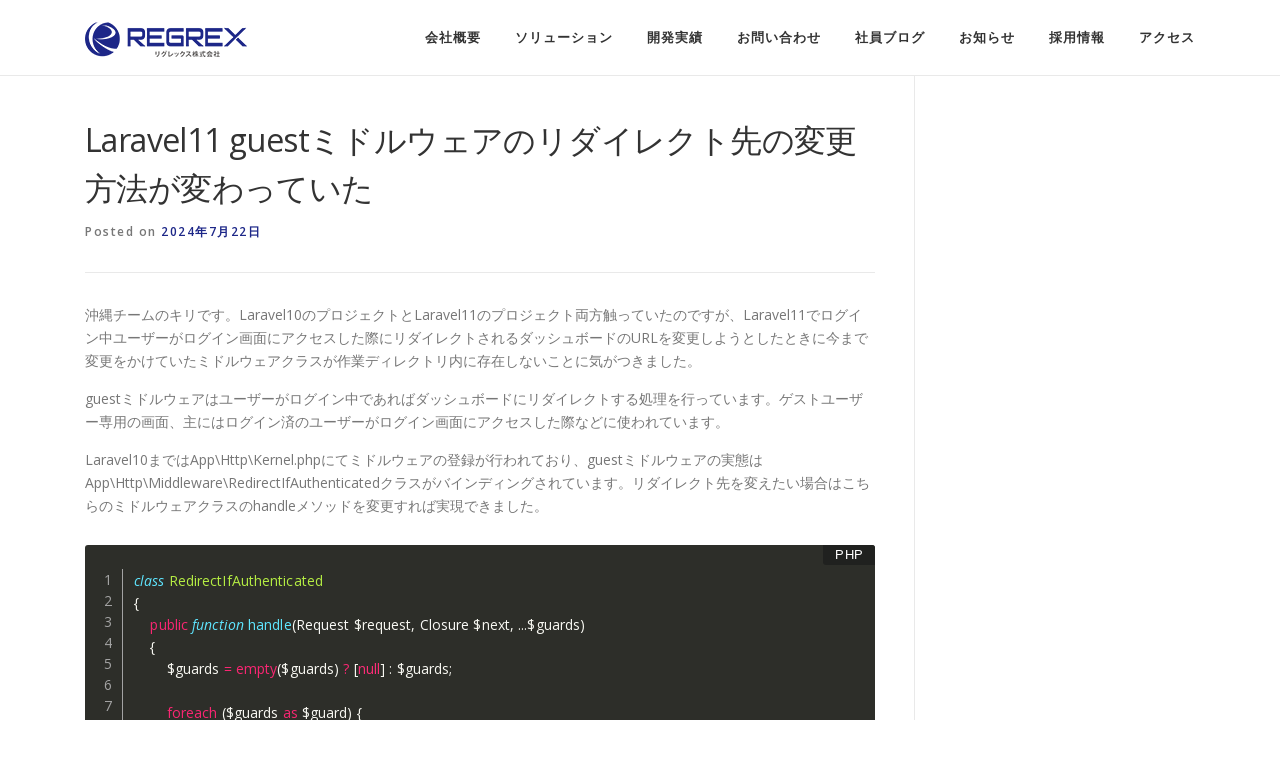

--- FILE ---
content_type: text/html; charset=UTF-8
request_url: https://blog.regrex.jp/2024/07/22/laravel11-guest%E3%83%9F%E3%83%89%E3%83%AB%E3%82%A6%E3%82%A7%E3%82%A2%E3%81%AE%E3%83%AA%E3%83%80%E3%82%A4%E3%83%AC%E3%82%AF%E3%83%88%E5%85%88%E3%81%AE%E5%A4%89%E6%9B%B4%E6%96%B9%E6%B3%95%E3%81%8C/
body_size: 96186
content:
<!DOCTYPE html>
<html dir="ltr" lang="ja" prefix="og: https://ogp.me/ns#">
<head>
<meta charset="UTF-8">
<meta name="viewport" content="width=device-width, initial-scale=1">
<link rel="profile" href="https://gmpg.org/xfn/11">
<link rel="pingback" href="https://blog.regrex.jp/xmlrpc.php">
<title>Laravel11 guestミドルウェアのリダイレクト先の変更方法が変わっていた | 社員ブログ | リグレックス株式会社 | REGREX Co.,Ltd.</title>
<style>img:is([sizes="auto" i], [sizes^="auto," i]) { contain-intrinsic-size: 3000px 1500px }</style>
<!-- All in One SEO 4.8.1.1 - aioseo.com -->
<meta name="description" content="沖縄チームのキリです。Laravel10のプロジェクトとLaravel11のプロジェクト両方触っていたのですが" />
<meta name="robots" content="max-image-preview:large" />
<meta name="author" content="キリ"/>
<meta name="keywords" content="laravel,laravel11,php" />
<link rel="canonical" href="https://blog.regrex.jp/2024/07/22/laravel11-guest%e3%83%9f%e3%83%89%e3%83%ab%e3%82%a6%e3%82%a7%e3%82%a2%e3%81%ae%e3%83%aa%e3%83%80%e3%82%a4%e3%83%ac%e3%82%af%e3%83%88%e5%85%88%e3%81%ae%e5%a4%89%e6%9b%b4%e6%96%b9%e6%b3%95%e3%81%8c/" />
<meta name="generator" content="All in One SEO (AIOSEO) 4.8.1.1" />
<meta property="og:locale" content="ja_JP" />
<meta property="og:site_name" content="社員ブログ | リグレックス株式会社 | REGREX Co.,Ltd. | リグレックス株式会社の社員がテクニカルなことから日常的なことまで発信しています。" />
<meta property="og:type" content="article" />
<meta property="og:title" content="Laravel11 guestミドルウェアのリダイレクト先の変更方法が変わっていた | 社員ブログ | リグレックス株式会社 | REGREX Co.,Ltd." />
<meta property="og:description" content="沖縄チームのキリです。Laravel10のプロジェクトとLaravel11のプロジェクト両方触っていたのですが" />
<meta property="og:url" content="https://blog.regrex.jp/2024/07/22/laravel11-guest%e3%83%9f%e3%83%89%e3%83%ab%e3%82%a6%e3%82%a7%e3%82%a2%e3%81%ae%e3%83%aa%e3%83%80%e3%82%a4%e3%83%ac%e3%82%af%e3%83%88%e5%85%88%e3%81%ae%e5%a4%89%e6%9b%b4%e6%96%b9%e6%b3%95%e3%81%8c/" />
<meta property="og:image" content="https://blog.regrex.jp/wp-content/uploads/sites/2/2017/04/logo_regrex.png" />
<meta property="og:image:secure_url" content="https://blog.regrex.jp/wp-content/uploads/sites/2/2017/04/logo_regrex.png" />
<meta property="article:published_time" content="2024-07-22T00:41:42+00:00" />
<meta property="article:modified_time" content="2024-07-22T00:41:45+00:00" />
<meta name="twitter:card" content="summary" />
<meta name="twitter:title" content="Laravel11 guestミドルウェアのリダイレクト先の変更方法が変わっていた | 社員ブログ | リグレックス株式会社 | REGREX Co.,Ltd." />
<meta name="twitter:description" content="沖縄チームのキリです。Laravel10のプロジェクトとLaravel11のプロジェクト両方触っていたのですが" />
<meta name="twitter:image" content="https://blog.regrex.jp/wp-content/uploads/sites/2/2017/04/logo_regrex.png" />
<script type="application/ld+json" class="aioseo-schema">
{"@context":"https:\/\/schema.org","@graph":[{"@type":"Article","@id":"https:\/\/blog.regrex.jp\/2024\/07\/22\/laravel11-guest%e3%83%9f%e3%83%89%e3%83%ab%e3%82%a6%e3%82%a7%e3%82%a2%e3%81%ae%e3%83%aa%e3%83%80%e3%82%a4%e3%83%ac%e3%82%af%e3%83%88%e5%85%88%e3%81%ae%e5%a4%89%e6%9b%b4%e6%96%b9%e6%b3%95%e3%81%8c\/#article","name":"Laravel11 guest\u30df\u30c9\u30eb\u30a6\u30a7\u30a2\u306e\u30ea\u30c0\u30a4\u30ec\u30af\u30c8\u5148\u306e\u5909\u66f4\u65b9\u6cd5\u304c\u5909\u308f\u3063\u3066\u3044\u305f | \u793e\u54e1\u30d6\u30ed\u30b0 | \u30ea\u30b0\u30ec\u30c3\u30af\u30b9\u682a\u5f0f\u4f1a\u793e | REGREX Co.,Ltd.","headline":"Laravel11 guest\u30df\u30c9\u30eb\u30a6\u30a7\u30a2\u306e\u30ea\u30c0\u30a4\u30ec\u30af\u30c8\u5148\u306e\u5909\u66f4\u65b9\u6cd5\u304c\u5909\u308f\u3063\u3066\u3044\u305f","author":{"@id":"https:\/\/blog.regrex.jp\/author\/ohaoha\/#author"},"publisher":{"@id":"https:\/\/blog.regrex.jp\/#organization"},"image":{"@type":"ImageObject","url":"https:\/\/blog.regrex.jp\/wp-content\/uploads\/sites\/2\/2024\/07\/Method-Draw-Image.png","width":960,"height":600},"datePublished":"2024-07-22T09:41:42+09:00","dateModified":"2024-07-22T09:41:45+09:00","inLanguage":"ja","mainEntityOfPage":{"@id":"https:\/\/blog.regrex.jp\/2024\/07\/22\/laravel11-guest%e3%83%9f%e3%83%89%e3%83%ab%e3%82%a6%e3%82%a7%e3%82%a2%e3%81%ae%e3%83%aa%e3%83%80%e3%82%a4%e3%83%ac%e3%82%af%e3%83%88%e5%85%88%e3%81%ae%e5%a4%89%e6%9b%b4%e6%96%b9%e6%b3%95%e3%81%8c\/#webpage"},"isPartOf":{"@id":"https:\/\/blog.regrex.jp\/2024\/07\/22\/laravel11-guest%e3%83%9f%e3%83%89%e3%83%ab%e3%82%a6%e3%82%a7%e3%82%a2%e3%81%ae%e3%83%aa%e3%83%80%e3%82%a4%e3%83%ac%e3%82%af%e3%83%88%e5%85%88%e3%81%ae%e5%a4%89%e6%9b%b4%e6%96%b9%e6%b3%95%e3%81%8c\/#webpage"},"articleSection":"\u30d7\u30ed\u30b0\u30e9\u30e0\u5168\u822c, laravel, Laravel11, PHP"},{"@type":"BreadcrumbList","@id":"https:\/\/blog.regrex.jp\/2024\/07\/22\/laravel11-guest%e3%83%9f%e3%83%89%e3%83%ab%e3%82%a6%e3%82%a7%e3%82%a2%e3%81%ae%e3%83%aa%e3%83%80%e3%82%a4%e3%83%ac%e3%82%af%e3%83%88%e5%85%88%e3%81%ae%e5%a4%89%e6%9b%b4%e6%96%b9%e6%b3%95%e3%81%8c\/#breadcrumblist","itemListElement":[{"@type":"ListItem","@id":"https:\/\/blog.regrex.jp\/#listItem","position":1,"name":"\u5bb6","item":"https:\/\/blog.regrex.jp\/","nextItem":{"@type":"ListItem","@id":"https:\/\/blog.regrex.jp\/2024\/#listItem","name":"2024"}},{"@type":"ListItem","@id":"https:\/\/blog.regrex.jp\/2024\/#listItem","position":2,"name":"2024","item":"https:\/\/blog.regrex.jp\/2024\/","nextItem":{"@type":"ListItem","@id":"https:\/\/blog.regrex.jp\/2024\/07\/#listItem","name":"July"},"previousItem":{"@type":"ListItem","@id":"https:\/\/blog.regrex.jp\/#listItem","name":"\u5bb6"}},{"@type":"ListItem","@id":"https:\/\/blog.regrex.jp\/2024\/07\/#listItem","position":3,"name":"July","item":"https:\/\/blog.regrex.jp\/2024\/07\/","nextItem":{"@type":"ListItem","@id":"https:\/\/blog.regrex.jp\/2024\/07\/22\/#listItem","name":"22"},"previousItem":{"@type":"ListItem","@id":"https:\/\/blog.regrex.jp\/2024\/#listItem","name":"2024"}},{"@type":"ListItem","@id":"https:\/\/blog.regrex.jp\/2024\/07\/22\/#listItem","position":4,"name":"22","item":"https:\/\/blog.regrex.jp\/2024\/07\/22\/","nextItem":{"@type":"ListItem","@id":"https:\/\/blog.regrex.jp\/2024\/07\/22\/laravel11-guest%e3%83%9f%e3%83%89%e3%83%ab%e3%82%a6%e3%82%a7%e3%82%a2%e3%81%ae%e3%83%aa%e3%83%80%e3%82%a4%e3%83%ac%e3%82%af%e3%83%88%e5%85%88%e3%81%ae%e5%a4%89%e6%9b%b4%e6%96%b9%e6%b3%95%e3%81%8c\/#listItem","name":"Laravel11 guest\u30df\u30c9\u30eb\u30a6\u30a7\u30a2\u306e\u30ea\u30c0\u30a4\u30ec\u30af\u30c8\u5148\u306e\u5909\u66f4\u65b9\u6cd5\u304c\u5909\u308f\u3063\u3066\u3044\u305f"},"previousItem":{"@type":"ListItem","@id":"https:\/\/blog.regrex.jp\/2024\/07\/#listItem","name":"July"}},{"@type":"ListItem","@id":"https:\/\/blog.regrex.jp\/2024\/07\/22\/laravel11-guest%e3%83%9f%e3%83%89%e3%83%ab%e3%82%a6%e3%82%a7%e3%82%a2%e3%81%ae%e3%83%aa%e3%83%80%e3%82%a4%e3%83%ac%e3%82%af%e3%83%88%e5%85%88%e3%81%ae%e5%a4%89%e6%9b%b4%e6%96%b9%e6%b3%95%e3%81%8c\/#listItem","position":5,"name":"Laravel11 guest\u30df\u30c9\u30eb\u30a6\u30a7\u30a2\u306e\u30ea\u30c0\u30a4\u30ec\u30af\u30c8\u5148\u306e\u5909\u66f4\u65b9\u6cd5\u304c\u5909\u308f\u3063\u3066\u3044\u305f","previousItem":{"@type":"ListItem","@id":"https:\/\/blog.regrex.jp\/2024\/07\/22\/#listItem","name":"22"}}]},{"@type":"Organization","@id":"https:\/\/blog.regrex.jp\/#organization","name":"\u30ea\u30b0\u30ec\u30c3\u30af\u30b9\u682a\u5f0f\u4f1a\u793e","description":"\u30ea\u30b0\u30ec\u30c3\u30af\u30b9\u682a\u5f0f\u4f1a\u793e\u306e\u793e\u54e1\u304c\u30c6\u30af\u30cb\u30ab\u30eb\u306a\u3053\u3068\u304b\u3089\u65e5\u5e38\u7684\u306a\u3053\u3068\u307e\u3067\u767a\u4fe1\u3057\u3066\u3044\u307e\u3059\u3002","url":"https:\/\/blog.regrex.jp\/","telephone":"+81643948075","logo":{"@type":"ImageObject","url":"https:\/\/www.regrex.jp\/wp-content\/uploads\/sites\/15\/2016\/12\/logo_v2_2.png","@id":"https:\/\/blog.regrex.jp\/2024\/07\/22\/laravel11-guest%e3%83%9f%e3%83%89%e3%83%ab%e3%82%a6%e3%82%a7%e3%82%a2%e3%81%ae%e3%83%aa%e3%83%80%e3%82%a4%e3%83%ac%e3%82%af%e3%83%88%e5%85%88%e3%81%ae%e5%a4%89%e6%9b%b4%e6%96%b9%e6%b3%95%e3%81%8c\/#organizationLogo"},"image":{"@id":"https:\/\/blog.regrex.jp\/2024\/07\/22\/laravel11-guest%e3%83%9f%e3%83%89%e3%83%ab%e3%82%a6%e3%82%a7%e3%82%a2%e3%81%ae%e3%83%aa%e3%83%80%e3%82%a4%e3%83%ac%e3%82%af%e3%83%88%e5%85%88%e3%81%ae%e5%a4%89%e6%9b%b4%e6%96%b9%e6%b3%95%e3%81%8c\/#organizationLogo"}},{"@type":"Person","@id":"https:\/\/blog.regrex.jp\/author\/ohaoha\/#author","url":"https:\/\/blog.regrex.jp\/author\/ohaoha\/","name":"\u30ad\u30ea","image":{"@type":"ImageObject","@id":"https:\/\/blog.regrex.jp\/2024\/07\/22\/laravel11-guest%e3%83%9f%e3%83%89%e3%83%ab%e3%82%a6%e3%82%a7%e3%82%a2%e3%81%ae%e3%83%aa%e3%83%80%e3%82%a4%e3%83%ac%e3%82%af%e3%83%88%e5%85%88%e3%81%ae%e5%a4%89%e6%9b%b4%e6%96%b9%e6%b3%95%e3%81%8c\/#authorImage","url":"https:\/\/secure.gravatar.com\/avatar\/9b7f78f4e2384941fa6190294f2eb7e792613567aab56cd35df6ef832f0c7126?s=96&d=mm&r=g","width":96,"height":96,"caption":"\u30ad\u30ea"}},{"@type":"WebPage","@id":"https:\/\/blog.regrex.jp\/2024\/07\/22\/laravel11-guest%e3%83%9f%e3%83%89%e3%83%ab%e3%82%a6%e3%82%a7%e3%82%a2%e3%81%ae%e3%83%aa%e3%83%80%e3%82%a4%e3%83%ac%e3%82%af%e3%83%88%e5%85%88%e3%81%ae%e5%a4%89%e6%9b%b4%e6%96%b9%e6%b3%95%e3%81%8c\/#webpage","url":"https:\/\/blog.regrex.jp\/2024\/07\/22\/laravel11-guest%e3%83%9f%e3%83%89%e3%83%ab%e3%82%a6%e3%82%a7%e3%82%a2%e3%81%ae%e3%83%aa%e3%83%80%e3%82%a4%e3%83%ac%e3%82%af%e3%83%88%e5%85%88%e3%81%ae%e5%a4%89%e6%9b%b4%e6%96%b9%e6%b3%95%e3%81%8c\/","name":"Laravel11 guest\u30df\u30c9\u30eb\u30a6\u30a7\u30a2\u306e\u30ea\u30c0\u30a4\u30ec\u30af\u30c8\u5148\u306e\u5909\u66f4\u65b9\u6cd5\u304c\u5909\u308f\u3063\u3066\u3044\u305f | \u793e\u54e1\u30d6\u30ed\u30b0 | \u30ea\u30b0\u30ec\u30c3\u30af\u30b9\u682a\u5f0f\u4f1a\u793e | REGREX Co.,Ltd.","description":"\u6c96\u7e04\u30c1\u30fc\u30e0\u306e\u30ad\u30ea\u3067\u3059\u3002Laravel10\u306e\u30d7\u30ed\u30b8\u30a7\u30af\u30c8\u3068Laravel11\u306e\u30d7\u30ed\u30b8\u30a7\u30af\u30c8\u4e21\u65b9\u89e6\u3063\u3066\u3044\u305f\u306e\u3067\u3059\u304c","inLanguage":"ja","isPartOf":{"@id":"https:\/\/blog.regrex.jp\/#website"},"breadcrumb":{"@id":"https:\/\/blog.regrex.jp\/2024\/07\/22\/laravel11-guest%e3%83%9f%e3%83%89%e3%83%ab%e3%82%a6%e3%82%a7%e3%82%a2%e3%81%ae%e3%83%aa%e3%83%80%e3%82%a4%e3%83%ac%e3%82%af%e3%83%88%e5%85%88%e3%81%ae%e5%a4%89%e6%9b%b4%e6%96%b9%e6%b3%95%e3%81%8c\/#breadcrumblist"},"author":{"@id":"https:\/\/blog.regrex.jp\/author\/ohaoha\/#author"},"creator":{"@id":"https:\/\/blog.regrex.jp\/author\/ohaoha\/#author"},"image":{"@type":"ImageObject","url":"https:\/\/blog.regrex.jp\/wp-content\/uploads\/sites\/2\/2024\/07\/Method-Draw-Image.png","@id":"https:\/\/blog.regrex.jp\/2024\/07\/22\/laravel11-guest%e3%83%9f%e3%83%89%e3%83%ab%e3%82%a6%e3%82%a7%e3%82%a2%e3%81%ae%e3%83%aa%e3%83%80%e3%82%a4%e3%83%ac%e3%82%af%e3%83%88%e5%85%88%e3%81%ae%e5%a4%89%e6%9b%b4%e6%96%b9%e6%b3%95%e3%81%8c\/#mainImage","width":960,"height":600},"primaryImageOfPage":{"@id":"https:\/\/blog.regrex.jp\/2024\/07\/22\/laravel11-guest%e3%83%9f%e3%83%89%e3%83%ab%e3%82%a6%e3%82%a7%e3%82%a2%e3%81%ae%e3%83%aa%e3%83%80%e3%82%a4%e3%83%ac%e3%82%af%e3%83%88%e5%85%88%e3%81%ae%e5%a4%89%e6%9b%b4%e6%96%b9%e6%b3%95%e3%81%8c\/#mainImage"},"datePublished":"2024-07-22T09:41:42+09:00","dateModified":"2024-07-22T09:41:45+09:00"},{"@type":"WebSite","@id":"https:\/\/blog.regrex.jp\/#website","url":"https:\/\/blog.regrex.jp\/","name":"\u793e\u54e1\u30d6\u30ed\u30b0 | \u30ea\u30b0\u30ec\u30c3\u30af\u30b9\u682a\u5f0f\u4f1a\u793e | REGREX Co.,Ltd.","description":"\u30ea\u30b0\u30ec\u30c3\u30af\u30b9\u682a\u5f0f\u4f1a\u793e\u306e\u793e\u54e1\u304c\u30c6\u30af\u30cb\u30ab\u30eb\u306a\u3053\u3068\u304b\u3089\u65e5\u5e38\u7684\u306a\u3053\u3068\u307e\u3067\u767a\u4fe1\u3057\u3066\u3044\u307e\u3059\u3002","inLanguage":"ja","publisher":{"@id":"https:\/\/blog.regrex.jp\/#organization"}}]}
</script>
<!-- All in One SEO -->
<link rel='dns-prefetch' href='//secure.gravatar.com' />
<link rel='dns-prefetch' href='//stats.wp.com' />
<link rel='dns-prefetch' href='//fonts.googleapis.com' />
<link rel='dns-prefetch' href='//v0.wordpress.com' />
<link rel="alternate" type="application/rss+xml" title="社員ブログ | リグレックス株式会社 | REGREX Co.,Ltd. &raquo; フィード" href="https://blog.regrex.jp/feed/" />
<link rel="alternate" type="application/rss+xml" title="社員ブログ | リグレックス株式会社 | REGREX Co.,Ltd. &raquo; コメントフィード" href="https://blog.regrex.jp/comments/feed/" />
<script type="text/javascript">
/* <![CDATA[ */
window._wpemojiSettings = {"baseUrl":"https:\/\/s.w.org\/images\/core\/emoji\/16.0.1\/72x72\/","ext":".png","svgUrl":"https:\/\/s.w.org\/images\/core\/emoji\/16.0.1\/svg\/","svgExt":".svg","source":{"concatemoji":"https:\/\/blog.regrex.jp\/wp-includes\/js\/wp-emoji-release.min.js?ver=6.8.3"}};
/*! This file is auto-generated */
!function(s,n){var o,i,e;function c(e){try{var t={supportTests:e,timestamp:(new Date).valueOf()};sessionStorage.setItem(o,JSON.stringify(t))}catch(e){}}function p(e,t,n){e.clearRect(0,0,e.canvas.width,e.canvas.height),e.fillText(t,0,0);var t=new Uint32Array(e.getImageData(0,0,e.canvas.width,e.canvas.height).data),a=(e.clearRect(0,0,e.canvas.width,e.canvas.height),e.fillText(n,0,0),new Uint32Array(e.getImageData(0,0,e.canvas.width,e.canvas.height).data));return t.every(function(e,t){return e===a[t]})}function u(e,t){e.clearRect(0,0,e.canvas.width,e.canvas.height),e.fillText(t,0,0);for(var n=e.getImageData(16,16,1,1),a=0;a<n.data.length;a++)if(0!==n.data[a])return!1;return!0}function f(e,t,n,a){switch(t){case"flag":return n(e,"\ud83c\udff3\ufe0f\u200d\u26a7\ufe0f","\ud83c\udff3\ufe0f\u200b\u26a7\ufe0f")?!1:!n(e,"\ud83c\udde8\ud83c\uddf6","\ud83c\udde8\u200b\ud83c\uddf6")&&!n(e,"\ud83c\udff4\udb40\udc67\udb40\udc62\udb40\udc65\udb40\udc6e\udb40\udc67\udb40\udc7f","\ud83c\udff4\u200b\udb40\udc67\u200b\udb40\udc62\u200b\udb40\udc65\u200b\udb40\udc6e\u200b\udb40\udc67\u200b\udb40\udc7f");case"emoji":return!a(e,"\ud83e\udedf")}return!1}function g(e,t,n,a){var r="undefined"!=typeof WorkerGlobalScope&&self instanceof WorkerGlobalScope?new OffscreenCanvas(300,150):s.createElement("canvas"),o=r.getContext("2d",{willReadFrequently:!0}),i=(o.textBaseline="top",o.font="600 32px Arial",{});return e.forEach(function(e){i[e]=t(o,e,n,a)}),i}function t(e){var t=s.createElement("script");t.src=e,t.defer=!0,s.head.appendChild(t)}"undefined"!=typeof Promise&&(o="wpEmojiSettingsSupports",i=["flag","emoji"],n.supports={everything:!0,everythingExceptFlag:!0},e=new Promise(function(e){s.addEventListener("DOMContentLoaded",e,{once:!0})}),new Promise(function(t){var n=function(){try{var e=JSON.parse(sessionStorage.getItem(o));if("object"==typeof e&&"number"==typeof e.timestamp&&(new Date).valueOf()<e.timestamp+604800&&"object"==typeof e.supportTests)return e.supportTests}catch(e){}return null}();if(!n){if("undefined"!=typeof Worker&&"undefined"!=typeof OffscreenCanvas&&"undefined"!=typeof URL&&URL.createObjectURL&&"undefined"!=typeof Blob)try{var e="postMessage("+g.toString()+"("+[JSON.stringify(i),f.toString(),p.toString(),u.toString()].join(",")+"));",a=new Blob([e],{type:"text/javascript"}),r=new Worker(URL.createObjectURL(a),{name:"wpTestEmojiSupports"});return void(r.onmessage=function(e){c(n=e.data),r.terminate(),t(n)})}catch(e){}c(n=g(i,f,p,u))}t(n)}).then(function(e){for(var t in e)n.supports[t]=e[t],n.supports.everything=n.supports.everything&&n.supports[t],"flag"!==t&&(n.supports.everythingExceptFlag=n.supports.everythingExceptFlag&&n.supports[t]);n.supports.everythingExceptFlag=n.supports.everythingExceptFlag&&!n.supports.flag,n.DOMReady=!1,n.readyCallback=function(){n.DOMReady=!0}}).then(function(){return e}).then(function(){var e;n.supports.everything||(n.readyCallback(),(e=n.source||{}).concatemoji?t(e.concatemoji):e.wpemoji&&e.twemoji&&(t(e.twemoji),t(e.wpemoji)))}))}((window,document),window._wpemojiSettings);
/* ]]> */
</script>
<!-- <link rel='stylesheet' id='jetpack_related-posts-css' href='https://blog.regrex.jp/wp-content/plugins/jetpack/modules/related-posts/related-posts.css?ver=20240116' type='text/css' media='all' /> -->
<link rel="stylesheet" type="text/css" href="//blog.regrex.jp/wp-content/cache/blog.regrex.jp/wpfc-minified/7z4rd0ku/6iaeg.css" media="all"/>
<style id='wp-emoji-styles-inline-css' type='text/css'>
img.wp-smiley, img.emoji {
display: inline !important;
border: none !important;
box-shadow: none !important;
height: 1em !important;
width: 1em !important;
margin: 0 0.07em !important;
vertical-align: -0.1em !important;
background: none !important;
padding: 0 !important;
}
</style>
<!-- <link rel='stylesheet' id='wp-block-library-css' href='https://blog.regrex.jp/wp-includes/css/dist/block-library/style.min.css?ver=6.8.3' type='text/css' media='all' /> -->
<link rel="stylesheet" type="text/css" href="//blog.regrex.jp/wp-content/cache/blog.regrex.jp/wpfc-minified/knyyv8nz/6iaeg.css" media="all"/>
<style id='classic-theme-styles-inline-css' type='text/css'>
/*! This file is auto-generated */
.wp-block-button__link{color:#fff;background-color:#32373c;border-radius:9999px;box-shadow:none;text-decoration:none;padding:calc(.667em + 2px) calc(1.333em + 2px);font-size:1.125em}.wp-block-file__button{background:#32373c;color:#fff;text-decoration:none}
</style>
<!-- <link rel='stylesheet' id='mediaelement-css' href='https://blog.regrex.jp/wp-includes/js/mediaelement/mediaelementplayer-legacy.min.css?ver=4.2.17' type='text/css' media='all' /> -->
<!-- <link rel='stylesheet' id='wp-mediaelement-css' href='https://blog.regrex.jp/wp-includes/js/mediaelement/wp-mediaelement.min.css?ver=6.8.3' type='text/css' media='all' /> -->
<link rel="stylesheet" type="text/css" href="//blog.regrex.jp/wp-content/cache/blog.regrex.jp/wpfc-minified/1r4n4hvs/6iaeg.css" media="all"/>
<style id='jetpack-sharing-buttons-style-inline-css' type='text/css'>
.jetpack-sharing-buttons__services-list{display:flex;flex-direction:row;flex-wrap:wrap;gap:0;list-style-type:none;margin:5px;padding:0}.jetpack-sharing-buttons__services-list.has-small-icon-size{font-size:12px}.jetpack-sharing-buttons__services-list.has-normal-icon-size{font-size:16px}.jetpack-sharing-buttons__services-list.has-large-icon-size{font-size:24px}.jetpack-sharing-buttons__services-list.has-huge-icon-size{font-size:36px}@media print{.jetpack-sharing-buttons__services-list{display:none!important}}.editor-styles-wrapper .wp-block-jetpack-sharing-buttons{gap:0;padding-inline-start:0}ul.jetpack-sharing-buttons__services-list.has-background{padding:1.25em 2.375em}
</style>
<style id='global-styles-inline-css' type='text/css'>
:root{--wp--preset--aspect-ratio--square: 1;--wp--preset--aspect-ratio--4-3: 4/3;--wp--preset--aspect-ratio--3-4: 3/4;--wp--preset--aspect-ratio--3-2: 3/2;--wp--preset--aspect-ratio--2-3: 2/3;--wp--preset--aspect-ratio--16-9: 16/9;--wp--preset--aspect-ratio--9-16: 9/16;--wp--preset--color--black: #000000;--wp--preset--color--cyan-bluish-gray: #abb8c3;--wp--preset--color--white: #ffffff;--wp--preset--color--pale-pink: #f78da7;--wp--preset--color--vivid-red: #cf2e2e;--wp--preset--color--luminous-vivid-orange: #ff6900;--wp--preset--color--luminous-vivid-amber: #fcb900;--wp--preset--color--light-green-cyan: #7bdcb5;--wp--preset--color--vivid-green-cyan: #00d084;--wp--preset--color--pale-cyan-blue: #8ed1fc;--wp--preset--color--vivid-cyan-blue: #0693e3;--wp--preset--color--vivid-purple: #9b51e0;--wp--preset--gradient--vivid-cyan-blue-to-vivid-purple: linear-gradient(135deg,rgba(6,147,227,1) 0%,rgb(155,81,224) 100%);--wp--preset--gradient--light-green-cyan-to-vivid-green-cyan: linear-gradient(135deg,rgb(122,220,180) 0%,rgb(0,208,130) 100%);--wp--preset--gradient--luminous-vivid-amber-to-luminous-vivid-orange: linear-gradient(135deg,rgba(252,185,0,1) 0%,rgba(255,105,0,1) 100%);--wp--preset--gradient--luminous-vivid-orange-to-vivid-red: linear-gradient(135deg,rgba(255,105,0,1) 0%,rgb(207,46,46) 100%);--wp--preset--gradient--very-light-gray-to-cyan-bluish-gray: linear-gradient(135deg,rgb(238,238,238) 0%,rgb(169,184,195) 100%);--wp--preset--gradient--cool-to-warm-spectrum: linear-gradient(135deg,rgb(74,234,220) 0%,rgb(151,120,209) 20%,rgb(207,42,186) 40%,rgb(238,44,130) 60%,rgb(251,105,98) 80%,rgb(254,248,76) 100%);--wp--preset--gradient--blush-light-purple: linear-gradient(135deg,rgb(255,206,236) 0%,rgb(152,150,240) 100%);--wp--preset--gradient--blush-bordeaux: linear-gradient(135deg,rgb(254,205,165) 0%,rgb(254,45,45) 50%,rgb(107,0,62) 100%);--wp--preset--gradient--luminous-dusk: linear-gradient(135deg,rgb(255,203,112) 0%,rgb(199,81,192) 50%,rgb(65,88,208) 100%);--wp--preset--gradient--pale-ocean: linear-gradient(135deg,rgb(255,245,203) 0%,rgb(182,227,212) 50%,rgb(51,167,181) 100%);--wp--preset--gradient--electric-grass: linear-gradient(135deg,rgb(202,248,128) 0%,rgb(113,206,126) 100%);--wp--preset--gradient--midnight: linear-gradient(135deg,rgb(2,3,129) 0%,rgb(40,116,252) 100%);--wp--preset--font-size--small: 13px;--wp--preset--font-size--medium: 20px;--wp--preset--font-size--large: 36px;--wp--preset--font-size--x-large: 42px;--wp--preset--spacing--20: 0.44rem;--wp--preset--spacing--30: 0.67rem;--wp--preset--spacing--40: 1rem;--wp--preset--spacing--50: 1.5rem;--wp--preset--spacing--60: 2.25rem;--wp--preset--spacing--70: 3.38rem;--wp--preset--spacing--80: 5.06rem;--wp--preset--shadow--natural: 6px 6px 9px rgba(0, 0, 0, 0.2);--wp--preset--shadow--deep: 12px 12px 50px rgba(0, 0, 0, 0.4);--wp--preset--shadow--sharp: 6px 6px 0px rgba(0, 0, 0, 0.2);--wp--preset--shadow--outlined: 6px 6px 0px -3px rgba(255, 255, 255, 1), 6px 6px rgba(0, 0, 0, 1);--wp--preset--shadow--crisp: 6px 6px 0px rgba(0, 0, 0, 1);}:where(.is-layout-flex){gap: 0.5em;}:where(.is-layout-grid){gap: 0.5em;}body .is-layout-flex{display: flex;}.is-layout-flex{flex-wrap: wrap;align-items: center;}.is-layout-flex > :is(*, div){margin: 0;}body .is-layout-grid{display: grid;}.is-layout-grid > :is(*, div){margin: 0;}:where(.wp-block-columns.is-layout-flex){gap: 2em;}:where(.wp-block-columns.is-layout-grid){gap: 2em;}:where(.wp-block-post-template.is-layout-flex){gap: 1.25em;}:where(.wp-block-post-template.is-layout-grid){gap: 1.25em;}.has-black-color{color: var(--wp--preset--color--black) !important;}.has-cyan-bluish-gray-color{color: var(--wp--preset--color--cyan-bluish-gray) !important;}.has-white-color{color: var(--wp--preset--color--white) !important;}.has-pale-pink-color{color: var(--wp--preset--color--pale-pink) !important;}.has-vivid-red-color{color: var(--wp--preset--color--vivid-red) !important;}.has-luminous-vivid-orange-color{color: var(--wp--preset--color--luminous-vivid-orange) !important;}.has-luminous-vivid-amber-color{color: var(--wp--preset--color--luminous-vivid-amber) !important;}.has-light-green-cyan-color{color: var(--wp--preset--color--light-green-cyan) !important;}.has-vivid-green-cyan-color{color: var(--wp--preset--color--vivid-green-cyan) !important;}.has-pale-cyan-blue-color{color: var(--wp--preset--color--pale-cyan-blue) !important;}.has-vivid-cyan-blue-color{color: var(--wp--preset--color--vivid-cyan-blue) !important;}.has-vivid-purple-color{color: var(--wp--preset--color--vivid-purple) !important;}.has-black-background-color{background-color: var(--wp--preset--color--black) !important;}.has-cyan-bluish-gray-background-color{background-color: var(--wp--preset--color--cyan-bluish-gray) !important;}.has-white-background-color{background-color: var(--wp--preset--color--white) !important;}.has-pale-pink-background-color{background-color: var(--wp--preset--color--pale-pink) !important;}.has-vivid-red-background-color{background-color: var(--wp--preset--color--vivid-red) !important;}.has-luminous-vivid-orange-background-color{background-color: var(--wp--preset--color--luminous-vivid-orange) !important;}.has-luminous-vivid-amber-background-color{background-color: var(--wp--preset--color--luminous-vivid-amber) !important;}.has-light-green-cyan-background-color{background-color: var(--wp--preset--color--light-green-cyan) !important;}.has-vivid-green-cyan-background-color{background-color: var(--wp--preset--color--vivid-green-cyan) !important;}.has-pale-cyan-blue-background-color{background-color: var(--wp--preset--color--pale-cyan-blue) !important;}.has-vivid-cyan-blue-background-color{background-color: var(--wp--preset--color--vivid-cyan-blue) !important;}.has-vivid-purple-background-color{background-color: var(--wp--preset--color--vivid-purple) !important;}.has-black-border-color{border-color: var(--wp--preset--color--black) !important;}.has-cyan-bluish-gray-border-color{border-color: var(--wp--preset--color--cyan-bluish-gray) !important;}.has-white-border-color{border-color: var(--wp--preset--color--white) !important;}.has-pale-pink-border-color{border-color: var(--wp--preset--color--pale-pink) !important;}.has-vivid-red-border-color{border-color: var(--wp--preset--color--vivid-red) !important;}.has-luminous-vivid-orange-border-color{border-color: var(--wp--preset--color--luminous-vivid-orange) !important;}.has-luminous-vivid-amber-border-color{border-color: var(--wp--preset--color--luminous-vivid-amber) !important;}.has-light-green-cyan-border-color{border-color: var(--wp--preset--color--light-green-cyan) !important;}.has-vivid-green-cyan-border-color{border-color: var(--wp--preset--color--vivid-green-cyan) !important;}.has-pale-cyan-blue-border-color{border-color: var(--wp--preset--color--pale-cyan-blue) !important;}.has-vivid-cyan-blue-border-color{border-color: var(--wp--preset--color--vivid-cyan-blue) !important;}.has-vivid-purple-border-color{border-color: var(--wp--preset--color--vivid-purple) !important;}.has-vivid-cyan-blue-to-vivid-purple-gradient-background{background: var(--wp--preset--gradient--vivid-cyan-blue-to-vivid-purple) !important;}.has-light-green-cyan-to-vivid-green-cyan-gradient-background{background: var(--wp--preset--gradient--light-green-cyan-to-vivid-green-cyan) !important;}.has-luminous-vivid-amber-to-luminous-vivid-orange-gradient-background{background: var(--wp--preset--gradient--luminous-vivid-amber-to-luminous-vivid-orange) !important;}.has-luminous-vivid-orange-to-vivid-red-gradient-background{background: var(--wp--preset--gradient--luminous-vivid-orange-to-vivid-red) !important;}.has-very-light-gray-to-cyan-bluish-gray-gradient-background{background: var(--wp--preset--gradient--very-light-gray-to-cyan-bluish-gray) !important;}.has-cool-to-warm-spectrum-gradient-background{background: var(--wp--preset--gradient--cool-to-warm-spectrum) !important;}.has-blush-light-purple-gradient-background{background: var(--wp--preset--gradient--blush-light-purple) !important;}.has-blush-bordeaux-gradient-background{background: var(--wp--preset--gradient--blush-bordeaux) !important;}.has-luminous-dusk-gradient-background{background: var(--wp--preset--gradient--luminous-dusk) !important;}.has-pale-ocean-gradient-background{background: var(--wp--preset--gradient--pale-ocean) !important;}.has-electric-grass-gradient-background{background: var(--wp--preset--gradient--electric-grass) !important;}.has-midnight-gradient-background{background: var(--wp--preset--gradient--midnight) !important;}.has-small-font-size{font-size: var(--wp--preset--font-size--small) !important;}.has-medium-font-size{font-size: var(--wp--preset--font-size--medium) !important;}.has-large-font-size{font-size: var(--wp--preset--font-size--large) !important;}.has-x-large-font-size{font-size: var(--wp--preset--font-size--x-large) !important;}
:where(.wp-block-post-template.is-layout-flex){gap: 1.25em;}:where(.wp-block-post-template.is-layout-grid){gap: 1.25em;}
:where(.wp-block-columns.is-layout-flex){gap: 2em;}:where(.wp-block-columns.is-layout-grid){gap: 2em;}
:root :where(.wp-block-pullquote){font-size: 1.5em;line-height: 1.6;}
</style>
<!-- <link rel='stylesheet' id='contact-form-7-css' href='https://blog.regrex.jp/wp-content/plugins/contact-form-7/includes/css/styles.css?ver=6.0.6' type='text/css' media='all' /> -->
<!-- <link rel='stylesheet' id='ligature-symbols-css' href='https://blog.regrex.jp/wp-content/plugins/gianism/assets/css/lsf.css?ver=2.11' type='text/css' media='all' /> -->
<!-- <link rel='stylesheet' id='gianism-css' href='https://blog.regrex.jp/wp-content/plugins/gianism/assets/css/gianism-style.css?ver=5.2.2' type='text/css' media='all' /> -->
<link rel="stylesheet" type="text/css" href="//blog.regrex.jp/wp-content/cache/blog.regrex.jp/wpfc-minified/8vwcoled/6iaeg.css" media="all"/>
<link rel='stylesheet' id='onepress-fonts-css' href='https://fonts.googleapis.com/css?family=Raleway%3A400%2C500%2C600%2C700%2C300%2C100%2C800%2C900%7COpen+Sans%3A400%2C300%2C300italic%2C400italic%2C600%2C600italic%2C700%2C700italic&#038;subset=latin%2Clatin-ext&#038;ver=6.8.3' type='text/css' media='all' />
<!-- <link rel='stylesheet' id='onepress-animate-css' href='https://blog.regrex.jp/wp-content/themes/onepress1_3_0_blog.regrex.jp/assets/css/animate.min.css?ver=6.8.3' type='text/css' media='all' /> -->
<!-- <link rel='stylesheet' id='onepress-fa-css' href='https://blog.regrex.jp/wp-content/themes/onepress1_3_0_blog.regrex.jp/assets/css/font-awesome.min.css?ver=4.7.0' type='text/css' media='all' /> -->
<!-- <link rel='stylesheet' id='onepress-bootstrap-css' href='https://blog.regrex.jp/wp-content/themes/onepress1_3_0_blog.regrex.jp/assets/css/bootstrap.min.css?ver=6.8.3' type='text/css' media='all' /> -->
<!-- <link rel='stylesheet' id='onepress-style-css' href='https://blog.regrex.jp/wp-content/themes/onepress1_3_0_blog.regrex.jp/style.css?ver=6.8.3' type='text/css' media='all' /> -->
<link rel="stylesheet" type="text/css" href="//blog.regrex.jp/wp-content/cache/blog.regrex.jp/wpfc-minified/gj8f7lt/6iaeg.css" media="all"/>
<style id='onepress-style-inline-css' type='text/css'>
#main .video-section section.hero-slideshow-wrapper{background:transparent}.hero-slideshow-wrapper:after{position:absolute;top:0px;left:0px;width:100%;height:100%;background-color:rgba(0,0,0,0.3);display:block;content:""}.body-desktop .parallax-hero .hero-slideshow-wrapper:after{display:none!important}.parallax-hero .parallax-mirror:after{position:absolute;top:0px;left:0px;width:100%;height:100%;background-color:rgba(0,0,0,0.3);display:block;content:""}.body-desktop .parallax-hero .hero-slideshow-wrapper:after{display:none!important}.parallax-hero .parallax-mirror:after{position:absolute;top:0px;left:0px;width:100%;height:100%;background-color:rgba(0,0,0,0.3);display:block;content:""}a,.screen-reader-text:hover,.screen-reader-text:active,.screen-reader-text:focus,.header-social a,.onepress-menu a:hover,.onepress-menu ul li a:hover,.onepress-menu li.onepress-current-item>a,.onepress-menu ul li.current-menu-item>a,.onepress-menu>li a.menu-actived,.onepress-menu.onepress-menu-mobile li.onepress-current-item>a,.site-footer a,.site-footer .footer-social a:hover,.site-footer .btt a:hover,.highlight,#comments .comment .comment-wrapper .comment-meta .comment-time:hover,#comments .comment .comment-wrapper .comment-meta .comment-reply-link:hover,#comments .comment .comment-wrapper .comment-meta .comment-edit-link:hover,.btn-theme-primary-outline,.sidebar .widget a:hover,.section-services .service-item .service-image i,.counter_item .counter__number,.team-member .member-thumb .member-profile a:hover,.icon-background-default{color:#1d2788}input[type="reset"],input[type="submit"],input[type="submit"],.nav-links a:hover,.btn-theme-primary,.btn-theme-primary-outline:hover,.card-theme-primary,.woocommerce #respond input#submit,.woocommerce a.button,.woocommerce button.button,.woocommerce input.button,.woocommerce button.button.alt{background:#1d2788}.btn-theme-primary-outline,.btn-theme-primary-outline:hover,.pricing__item:hover,.card-theme-primary,.entry-content blockquote{border-color:#1d2788}.gallery-carousel .g-item{padding:0px 10px}.gallery-carousel{margin-left:-10px;margin-right:-10px}.gallery-grid .g-item,.gallery-masonry .g-item .inner{padding:10px}.gallery-grid,.gallery-masonry{margin:-10px}
</style>
<!-- <link rel='stylesheet' id='onepress-gallery-lightgallery-css' href='https://blog.regrex.jp/wp-content/themes/onepress1_3_0_blog.regrex.jp/assets/css/lightgallery.css?ver=6.8.3' type='text/css' media='all' /> -->
<link rel="stylesheet" type="text/css" href="//blog.regrex.jp/wp-content/cache/blog.regrex.jp/wpfc-minified/1chncykp/6iaeg.css" media="all"/>
<!-- <link rel='stylesheet' id='fancybox-css' href='https://blog.regrex.jp/wp-content/plugins/easy-fancybox/fancybox/1.5.4/jquery.fancybox.min.css?ver=6.8.3' type='text/css' media='screen' /> -->
<link rel="stylesheet" type="text/css" href="//blog.regrex.jp/wp-content/cache/blog.regrex.jp/wpfc-minified/eqhpgypt/6iaeg.css" media="screen"/>
<style id='fancybox-inline-css' type='text/css'>
#fancybox-outer{background:#ffffff}#fancybox-content{background:#ffffff;border-color:#ffffff;color:#000000;}#fancybox-title,#fancybox-title-float-main{color:#fff}
</style>
<!-- <link rel='stylesheet' id='hcb-style-css' href='https://blog.regrex.jp/wp-content/plugins/highlighting-code-block/build/css/hcb--dark.css?ver=2.0.1' type='text/css' media='all' /> -->
<link rel="stylesheet" type="text/css" href="//blog.regrex.jp/wp-content/cache/blog.regrex.jp/wpfc-minified/lkdar735/6iaeg.css" media="all"/>
<style id='hcb-style-inline-css' type='text/css'>
:root{--hcb--fz--base: 14px}:root{--hcb--fz--mobile: 13px}:root{--hcb--ff:Menlo, Consolas, "メイリオ", sans-serif;}
</style>
<!-- <link rel='stylesheet' id='sharedaddy-css' href='https://blog.regrex.jp/wp-content/plugins/jetpack/modules/sharedaddy/sharing.css?ver=14.5' type='text/css' media='all' /> -->
<!-- <link rel='stylesheet' id='social-logos-css' href='https://blog.regrex.jp/wp-content/plugins/jetpack/_inc/social-logos/social-logos.min.css?ver=14.5' type='text/css' media='all' /> -->
<link rel="stylesheet" type="text/css" href="//blog.regrex.jp/wp-content/cache/blog.regrex.jp/wpfc-minified/86tehcno/6iaeg.css" media="all"/>
<script type="text/javascript" id="jetpack_related-posts-js-extra">
/* <![CDATA[ */
var related_posts_js_options = {"post_heading":"h4"};
/* ]]> */
</script>
<script src='//blog.regrex.jp/wp-content/cache/blog.regrex.jp/wpfc-minified/9lvn8bd5/6iaeg.js' type="text/javascript"></script>
<!-- <script type="text/javascript" src="https://blog.regrex.jp/wp-content/plugins/jetpack/_inc/build/related-posts/related-posts.min.js?ver=20240116" id="jetpack_related-posts-js"></script> -->
<script type="text/javascript" id="jquery-core-js-extra">
/* <![CDATA[ */
var onepress_js_settings = {"onepress_disable_animation":"0","onepress_disable_sticky_header":"0","onepress_vertical_align_menu":"","hero_animation":"flipInX","hero_speed":"5000","is_home":"","gallery_enable":"1"};
/* ]]> */
</script>
<script src='//blog.regrex.jp/wp-content/cache/blog.regrex.jp/wpfc-minified/2c7g1a9f/6iaeg.js' type="text/javascript"></script>
<!-- <script type="text/javascript" src="https://blog.regrex.jp/wp-includes/js/jquery/jquery.min.js?ver=3.7.1" id="jquery-core-js"></script> -->
<!-- <script type="text/javascript" src="https://blog.regrex.jp/wp-includes/js/jquery/jquery-migrate.min.js?ver=3.4.1" id="jquery-migrate-js"></script> -->
<link rel="https://api.w.org/" href="https://blog.regrex.jp/wp-json/" /><link rel="alternate" title="JSON" type="application/json" href="https://blog.regrex.jp/wp-json/wp/v2/posts/10704" /><link rel="EditURI" type="application/rsd+xml" title="RSD" href="https://blog.regrex.jp/xmlrpc.php?rsd" />
<meta name="generator" content="WordPress 6.8.3" />
<link rel='shortlink' href='https://wp.me/p8z9Db-2ME' />
<link rel="alternate" title="oEmbed (JSON)" type="application/json+oembed" href="https://blog.regrex.jp/wp-json/oembed/1.0/embed?url=https%3A%2F%2Fblog.regrex.jp%2F2024%2F07%2F22%2Flaravel11-guest%25e3%2583%259f%25e3%2583%2589%25e3%2583%25ab%25e3%2582%25a6%25e3%2582%25a7%25e3%2582%25a2%25e3%2581%25ae%25e3%2583%25aa%25e3%2583%2580%25e3%2582%25a4%25e3%2583%25ac%25e3%2582%25af%25e3%2583%2588%25e5%2585%2588%25e3%2581%25ae%25e5%25a4%2589%25e6%259b%25b4%25e6%2596%25b9%25e6%25b3%2595%25e3%2581%258c%2F" />
<link rel="alternate" title="oEmbed (XML)" type="text/xml+oembed" href="https://blog.regrex.jp/wp-json/oembed/1.0/embed?url=https%3A%2F%2Fblog.regrex.jp%2F2024%2F07%2F22%2Flaravel11-guest%25e3%2583%259f%25e3%2583%2589%25e3%2583%25ab%25e3%2582%25a6%25e3%2582%25a7%25e3%2582%25a2%25e3%2581%25ae%25e3%2583%25aa%25e3%2583%2580%25e3%2582%25a4%25e3%2583%25ac%25e3%2582%25af%25e3%2583%2588%25e5%2585%2588%25e3%2581%25ae%25e5%25a4%2589%25e6%259b%25b4%25e6%2596%25b9%25e6%25b3%2595%25e3%2581%258c%2F&#038;format=xml" />
<script src='https://rx-admin.regrex.jp/?dm=3c49ed83cc3f146d1ab291dcfa40d447&amp;action=load&amp;blogid=2&amp;siteid=1&amp;t=1848583346&amp;back=https%3A%2F%2Fblog.regrex.jp%2F2024%2F07%2F22%2Flaravel11-guest%25E3%2583%259F%25E3%2583%2589%25E3%2583%25AB%25E3%2582%25A6%25E3%2582%25A7%25E3%2582%25A2%25E3%2581%25AE%25E3%2583%25AA%25E3%2583%2580%25E3%2582%25A4%25E3%2583%25AC%25E3%2582%25AF%25E3%2583%2588%25E5%2585%2588%25E3%2581%25AE%25E5%25A4%2589%25E6%259B%25B4%25E6%2596%25B9%25E6%25B3%2595%25E3%2581%258C%2F' type='text/javascript'></script>	<style>img#wpstats{display:none}</style>
<link rel="apple-touch-icon" sizes="180x180" href="/wp-content/uploads/sites/2/fbrfg/apple-touch-icon.png">
<link rel="icon" type="image/png" sizes="32x32" href="/wp-content/uploads/sites/2/fbrfg/favicon-32x32.png">
<link rel="icon" type="image/png" sizes="16x16" href="/wp-content/uploads/sites/2/fbrfg/favicon-16x16.png">
<link rel="manifest" href="/wp-content/uploads/sites/2/fbrfg/manifest.json">
<link rel="mask-icon" href="/wp-content/uploads/sites/2/fbrfg/safari-pinned-tab.svg" color="#1d2788">
<link rel="shortcut icon" href="/wp-content/uploads/sites/2/fbrfg/favicon.ico">
<meta name="msapplication-config" content="/wp-content/uploads/sites/2/fbrfg/browserconfig.xml">
<meta name="theme-color" content="#ffffff"><style type="text/css">.blue-message {
background: none repeat scroll 0 0 #3399ff;
color: #ffffff;
text-shadow: none;
font-size: 14px;
line-height: 24px;
padding: 10px;
} 
.green-message {
background: none repeat scroll 0 0 #8cc14c;
color: #ffffff;
text-shadow: none;
font-size: 14px;
line-height: 24px;
padding: 10px;
} 
.orange-message {
background: none repeat scroll 0 0 #faa732;
color: #ffffff;
text-shadow: none;
font-size: 14px;
line-height: 24px;
padding: 10px;
} 
.red-message {
background: none repeat scroll 0 0 #da4d31;
color: #ffffff;
text-shadow: none;
font-size: 14px;
line-height: 24px;
padding: 10px;
} 
.grey-message {
background: none repeat scroll 0 0 #53555c;
color: #ffffff;
text-shadow: none;
font-size: 14px;
line-height: 24px;
padding: 10px;
} 
.left-block {
background: none repeat scroll 0 0px, radial-gradient(ellipse at center center, #ffffff 0%, #f2f2f2 100%) repeat scroll 0 0 rgba(0, 0, 0, 0);
color: #8b8e97;
padding: 10px;
margin: 10px;
float: left;
} 
.right-block {
background: none repeat scroll 0 0px, radial-gradient(ellipse at center center, #ffffff 0%, #f2f2f2 100%) repeat scroll 0 0 rgba(0, 0, 0, 0);
color: #8b8e97;
padding: 10px;
margin: 10px;
float: right;
} 
.blockquotes {
background: none;
border-left: 5px solid #f1f1f1;
color: #8B8E97;
font-size: 14px;
font-style: italic;
line-height: 22px;
padding-left: 15px;
padding: 10px;
width: 60%;
float: left;
} 
</style><link rel="icon" href="https://blog.regrex.jp/wp-content/uploads/sites/2/2017/04/favicon-150x150.png" sizes="32x32" />
<link rel="icon" href="https://blog.regrex.jp/wp-content/uploads/sites/2/2017/04/favicon-300x300.png" sizes="192x192" />
<link rel="apple-touch-icon" href="https://blog.regrex.jp/wp-content/uploads/sites/2/2017/04/favicon-300x300.png" />
<meta name="msapplication-TileImage" content="https://blog.regrex.jp/wp-content/uploads/sites/2/2017/04/favicon-300x300.png" />
<style id="sccss">/* カスタム CSS をここに入力してください */
/* フォント
------------------------------*/
h5, h6, abbr, acronym, dfn, table th, .site-branding .site-title, .site-branding .site-text-logo, .onepress-menu a, .page-header .entry-title, .page-header .page-title, .error-404 .widgettitle, .error-404 .widget-title, .entry-meta, .entry-footer .cat-links, .entry-footer .tags-links, .nav-links a, .sidebar .widget .widget-title, .section-title-area .section-title, .section-title-area .section-subtitle, .hero__content h1, .hero__content h2, .hero__content h3, .hero__content h4, .hero__content h5, .hero__content h6, .hero-content-style1 h2, .counter_item .counter__number, .team-member .member-position, .section-news .list-article-meta, .archive .list-article-meta, .blog .list-article-meta, .wpcf7-form, .section-videolightbox .videolightbox__heading, .woocommerce #respond input#submit, .woocommerce a.button, .woocommerce button.button, .woocommerce input.button, .woocommerce button.button.alt, .related.products h2, #tab-description h2, ul{
text-transform: none;
}
li {
font-weight: normal;
}
body, button, input, select, textarea, tt, kbd, pre, code, samp, var, .entry-header .entry-title, .counter_item .counter__number, .mfp-close {
font-family: Avenir , "Open Sans" , "Helvetica Neue" , Helvetica , Arial , Verdana , Roboto , "游ゴシック" , "Yu Gothic" , "游ゴシック体" , "YuGothic" , "ヒラギノ角ゴ Pro W3" , "Hiragino Kaku Gothic Pro" , "Meiryo UI" , "メイリオ" , Meiryo , "ＭＳ Ｐゴシック" , "MS PGothic" , sans-serif;
}
h1, h2, h3, h4, h5, h6, .site-branding .site-title, .site-branding .site-text-logo, .onepress-menu a {
font-family: "Raleway", Avenir , "Open Sans" , "Helvetica Neue" , Helvetica , Arial , Verdana , Roboto , "游ゴシック" , "Yu Gothic" , "游ゴシック体" , "YuGothic" , "ヒラギノ角ゴ Pro W3" , "Hiragino Kaku Gothic Pro" ,"Meiryo UI" , "メイリオ" , Meiryo , "ＭＳ Ｐゴシック" , "MS PGothic" , sans-serif;
}
/* Section: Contact
------------------------------*/
.section-contact input, .section-contact textarea {
width: 100%;
}
.section-contact .address-contact {
margin-top: 0px;
margin-bottom: 5px;
}
.section-contact .address-contact span {
float: left;
color: #BBBBBB;
}
.section-contact .address-contact .address-content {
display: block;
padding-left: 40px;
font-style: normal;
line-height: 2;
color: #fff;
}
.section-contact .address-contact .fa-inverse {
font-size: 13px;
}
.section-contact textarea {
max-height: 190px;
}
.h_footer {
margin-top:15px;
margin-bottom: 15px;
color: #fff;
}
/* hero
------------------------------*/
p.hero-small-text {
font-style: normal;
}
.hero-content-style1 h2 {
color: #FFFFFF;
font-size: 20px;
letter-spacing: 2px;
line-height: 1.3;
text-shadow: 0 2px 8px rgba(0, 0, 0, 0.15);
font-weight: 800;
text-transform: none;
}
@media screen and (min-width: 720px) {
.hero-content-style1 h2 {
font-size: 30px;
letter-spacing: 3px;
}
}
@media screen and (min-width: 940px) {
.hero-content-style1 h2 {
font-size: 45px;
letter-spacing: 4px;
}
}
.hero-large-text {
margin: 0px 0 50px 0;
}
/* table
------------------------------*/
table.table_company {
margin : 0 auto 0 0 ;
text-align: left;
border:none;
line-height: 150%;
padding-top: 0;
padding-bottom: 0;
border-collapse: collapse;
}
table.table_company tr th {
border:none;
text-align: left;
border-left: solid 5px #1d2788;
padding: 1px 0 1px 15px;
display: inline-block;
vertical-align: top;
margin-top:9px;
}
table.table_company tr td {
border:none;
text-align: left;
margin-left: 10px;
padding-left: 12px;
line-height:2.2em;
vertical-align: top;
}
table.table_company li {
line-height:2.2em;
margin: 0;
padding: 0;
}
table.table_company ol, table.table_company ul {
margin: 0px;
padding-left: 20px;
}
table.table_company p {
margin-bottom: 0;
}
@media screen and (max-width:600px) {
table.table_company, table.table_company tbody, table.table_company tr, table.table_company th, table.table_company td {
display: block;
max-width: 100%;
}
}
table.table_access {
margin-left : 0 ;
margin-right : auto ;
text-align: left;
border:none;
line-height: 150%;
margin-top: 20px;
}
table.table_access tr th {
border:none;
text-align: left;
display: inline;
}
table.table_access tr td {
border:none;
text-align: left;
}
/* link
------------------------------*/
#site-navigation a:hover {
color:#b1b8e5;
transition: all 0.2s linear 0s;
}
/* br
------------------------------*/
@media screen and (min-width: 460px){	
.br-sp { display:none; }
}
.byline {
display: none!important;
}
/* span
------------------------------*/
span.hSquare {
color:#fff;
background-color:#1d2788;
padding:2px 5px;
margin-right:10px;
}
/* solution
------------------------------*/
.section-services .service-item {
background: #f8f9f9;
padding: 30px;
margin-bottom: 30px;
position: relative;
box-shadow: 0 1px 1px rgba(0, 0, 0, 0.1);
-moz-box-shadow: 0 1px 1px rgba(0, 0, 0, 0.1);
-webkit-box-shadow: 0 1px 1px rgba(0, 0, 0, 0.1);
transition: all 100ms ease-out 0s;
border-radius: 2px;  
-webkit-border-radius: 2px;
-moz-border-radius: 2px;
}
h5.service-subtitle{
margin:20px 0 8px 0;
}
.srequest {
padding: 20px 0;
border-left: none;
border-right: none;
}
@media screen and (max-width:767px) {
.srequest {
padding: 30px 0 20px 0;
margin: 0 auto;  
}
}
.srequest a {
background: #1d2788;
color: #FFFFFF;
padding: 12px 20px;
font-weight: 600;
font-size: 12px;
letter-spacing: 1px;
text-transform: uppercase;
border-radius: 2px;
}
.srequest a:hover {
text-decoration: none;
}
/* Contact Form7
------------------------------*/
.wpcf7-form input {
width: 100%;
}
.wpcf7-form textarea {
width: 100%;
}
.wpcf7-form .wpcf7-submit {
width: 100%;
}
.wpcf7-form {
text-transform: uppercase;
font-size: 100%;
letter-spacing: 2px;
font-weight: normal;
}
table.table_cf7 {
margin-left : 0 ;
margin-right : auto ;
text-align: left;
border:none;
line-height: 150%;
margin-top: 40px;
line-height:440%;
}
table.table_cf7 tr th {
border:none;
text-align: left;
display: inline;
}
table.table_cf7 tr td {
border:none;
text-align: left;
}
@media screen and (max-width:600px) {
table.table_cf7, table.table_cf7 tbody, table.table_cf7 tr, table.table_cf7 th, table.table_cf7 td {
display: block;
max-width: 100%;
text-align: left;
}
}
/* エラー個所をわかりやすく表示 */
.wpcf7 .wpcf7-not-valid { 
background: #ffb6c1; 
}
.wpcf7 span.wpcf7-not-valid-tip {
font-size: 80%;
}
.wpcf7 .wpcf7-response-output {
margin: 0 0 10px 0;
padding: 8px 35px 8px 14px; 
text-shadow: 0 1px 0 rgba(255, 255, 255, 0.5);
-webkit-border-radius: 2px;
-moz-border-radius: 2px;
border-radius: 2px; 
}
.wpcf7 .wpcf7-validation-errors {
color: #B94A48; 
background-color: #F2DEDE; 
border: 1px solid #EED3D7;
}
.wpcf7 .wpcf7-mail-sent-ok {
color: #3A87AD; 
background-color: #D9EDF7; 
border: 1px solid #BCE8F1;
}
/* employment
------------------------------*/
h3.hEmployment {
background: #1d2788;
color: #fff;
text-align: center;
padding: 12px;
border-radius: 2px;  
-webkit-border-radius: 2px;
-moz-border-radius: 2px;
}
/* footer
------------------------------*/
ul.triStyle {
margin:0;
padding:0;
}
ul.triStyle li {
list-style-type: none;
display: inline-block;
font-size:12px;
margin:0;
}
ul.triStyle a {
color: #fff;
}
.footer_wrap {
margin: 30px 0;
}
.site-footer {
background: #5b6089;
color: #bbb;
font-size: 14px;
}
/* php
------------------------------*/
.news-meta {
text-transform: uppercase;
letter-spacing: 1.5px;
font-size: 12px;
font-weight: 600;
}
span.entry-taxonomy {
color:#fff;
background-color:#1d2788;
padding: 2px 5px;
margin: 0 5px 0 0;
white-space: nowrap;
}
span.entry-taxonomy a {
color:#fff;
text-decoration: none;
line-height: 2em;
}
span.entry-time {
margin: 0 5px 0 0;
}
.entry-title{
font-style: normal;
font-weight: 400;
}
.entry-title a{
color: #1d2788;
font-style: normal;
font-weight: 400;
}
.entry-title a:link{
color: #1d2788;
font-style: normal;
font-weight: 400;
}
.entry-title a:hover{
color: #777777;
text-decoration: underline;
}
ul.widget-list {
margin: 0 10px;
}
.works-list li{
list-style: none;
margin-left: 12px;
}
ul.works-list{
margin:0;
padding: 0;
}
.solution-margin {
margin:0 15px;
}
/* news
------------------------------*/
span.news-date {
text-align: right;
float: right;
display: block;
text-transform: uppercase;
letter-spacing: 1.5px;
font-size: 12px;
font-weight: 600;
}
span.home-title a:link {
text-decoration: none;
color: #333;
}
span.home-title a:visited {
text-decoration: none;
color: #333;
}
span.home-title a:hover {
text-decoration: none;
color: #333;
}
span.home-title a:active {
text-decoration: none;
color: #333;
}
span.home-title h5 {
margin:0px;
padding:2px;
vertical-align: middle;
}
span.cat-info {
color:#fff;
background-color:#aae364;
padding:2px;
width: 70px;
display: inline-block;
text-align: center;
margin-left: 5px;
font-family: "Raleway", Helvetica, Arial, sans-serif;
}
span.cat-works {
color:#fff;
background-color:#ffbe59;
padding:2px;
width: 70px;
display: inline-block;
text-align: center;
margin-left: 5px;
font-family: "Raleway", Helvetica, Arial, sans-serif;
}
table.home-news {
margin : 0 ;
text-align: left;
border:none;
border-collapse: collapse;
}
table.home-news tr th {
border:none;
text-align: left;
display: inline-block;
}
table.home-news tr td {
border:none;
text-align: left;
}
@media screen and (max-width:600px) {
table.home-news, table.home-news tbody, table.home-news tr, table.home-news th, table.home-news td {
display: block;
max-width: 100%;
text-align: left;
}
}
h2.works-year {
background: #1d2788;
height: 100px;
width: 100px;
border-radius: 50%;
-moz-border-radius: 50%;
-webkit-border-radius: 50%;
display: table-cell;
vertical-align: middle;
text-align: center;
color: #fff;
}
@media screen and (max-width:767px) {
h2.works-year {
background: #1d2788;
height: 70px;
width: 70px;
border-radius: 50%;
-moz-border-radius: 50%;
-webkit-border-radius: 50%;
display: table-cell;
vertical-align: middle;
text-align: center;
color: #fff;
}
}
.year-wrap {
float:left;
margin: 0 10px 30px 0;
}
.post-wrap {
display: table-cell;
padding: 0 0 30px 0;
}
.clear-both {
clear:both;
}
.post-wrap li {
position: relative;
}
.post-wrap li::after {
display: block;
content: '';
position: absolute;
top: .65em;
left: -1em;
width: 8px;
height: 1px;
background-color: #666;
}
/* news　お知らせの個別の中身content.php
------------------------------*/
.entry-header {
display: table;
width: 100%;
}
.news-title {
display: table-cell;
text-align : left ;
vertical-align: middle;
margin: 0;
padding: 0;
}
.news-meta {
display: table-cell;
margin-left : auto ;
margin-right : 0 ;
white-space: nowrap;
width:200px;
vertical-align: middle;
}
@media screen and (max-width:600px) {
.news-meta,.news-title {
display: block;
text-align : left ;
}
}
h2.entry-title {
margin:0;
padding:0;
}
/* ボタン
------------------------------*/
.btn-theme-primary-outline {
padding: 10px 20px;
}
.btn-theme-service {
background-color: transparent;
background-image: none;
border-color: #1d2788;
color: #1d2788;
display: block;
padding: 15px;
}
.btn-theme-service:hover {
color: #FFF;
background-color: #1d2788;
border-color: #1d2788;
}
/* 依頼
------------------------------*/
.solution_about {
color: #fff;
margin: 0 20% 7px 20%;
padding: 0 0 5px 0;
border-bottom: 2px solid #5b6089;
text-align: center;
}
.solution_about2 {
margin: 0;
text-align: center;
color: #fff;
}
.angle-image {
text-align: center;
}
.solution_circle {
background: #1d2788;
height: 150px;
width: 150px;
border-radius: 50%;
-moz-border-radius: 50%;
-webkit-border-radius: 50%;
display: table-cell;
vertical-align: middle;
}
.solution_wrap {
height: 150px;
width: 150px;
display: block;
margin: 0 auto;
}
@media screen and (max-width:767px) {
.solution_circle {
background: #1d2788;
height: 110px;
width: 110px;
border-radius: 50%;
-moz-border-radius: 50%;
-webkit-border-radius: 50%;
display: table-cell;
vertical-align: middle;
}
.solution_wrap {
height: 110px;
width: 110px;
display: block;
margin: 0 auto;
}
}
.solution-img img {
border: 2px solid #1d2788;
border-radius: 4px;
-moz-border-radius: 4px;
-webkit-border-radius: 4px;
}
.solution-img {
text-align: center;
display: table-cell;
padding: 0 10px;
}
.solution-img h5 {
margin: 10px 0 3px 0;
}
/* ボタン
------------------------------*/
.ow-button-base a:link {
text-decoration: none;
}
.ow-button-base a:hover {
text-decoration: none;
}
.ow-button-base a:active {
text-decoration: none;
}
.ow-button-base a:visited {
text-decoration: none;
}
.nav-links a:link {
text-decoration: none;
}
.aform{
border: 2px solid #1d2788;
border-radius: 4px;
-moz-border-radius: 4px;
-webkit-border-radius: 4px;
color: #1d2788;
padding: 10px 15px 2px 15px;
}
/* ヘッダー
------------------------------*/
.hero-large-text {
margin: 10px 0 10px 0;
}
.hero-small-text {
font-family: "Raleway", Helvetica, Arial, sans-serif;
}
/* ブログ
------------------------------*/
.blog-date {
display: block;
text-transform: uppercase;
letter-spacing: 1.5px;
font-size: 12px;
font-weight: 600;
padding-bottom: 7px;
}
.author-name {
display: block;
text-transform: uppercase;
letter-spacing: 1.5px;
font-size: 12px;
font-weight: 600;
text-align: right;
float: right;
}
.cat-links, .tags-links {
float: left;
display: block;
margin-right: 20px;
}
.sidebar .widget td a {
color: #1d2788;
}
/* 見出し
------------------------------*/
.entry-content h1,.entry-content h2,.entry-content h3,.entry-content h4,.entry-content h5,.entry-content h6 {
margin: 30px 0 10px 0;
}
.entry-content h2 {
padding: 15px 10px 15px 10px;
border-top: 1px solid #e9e9e9;
background: #f8f9f9;
border-bottom: 1px solid #e9e9e9;
}
.entry-content h3 {
border-bottom: #1d2788 2px solid;
padding-bottom: 5px;
}
.entry-content h3.sd-title, .entry-content h3.jp-relatedposts-headline {
border-bottom: none;
padding-bottom: 0;
}
.entry-content h4 {
border-left: solid 5px #1d2788;
padding: 1px 0 1px 10px;
}
.entry-content h5 {
color: #1d2788;
}
/* 画像サイズ
------------------------------*/
.list-article-thumb {
overflow: hidden;
width: 300px;/* トリミングしたい枠の幅 */
height: 150px;/* トリミングしたい枠の高さ */
position: relative;
}
.list-article-thumb img {
position: absolute;
top: 50%;
left: 50%;
-webkit-transform: translate(-50%, -50%);
-ms-transform: translate(-50%, -50%);
transform: translate(-50%, -50%);
width: 100%;
height: auto;
}</style></head>
<body data-rsssl=1 class="wp-singular post-template-default single single-post postid-10704 single-format-standard wp-custom-logo wp-theme-onepress1_3_0_blogregrexjp group-blog no-sticky-header">
<script>
(function(i,s,o,g,r,a,m){i['GoogleAnalyticsObject']=r;i[r]=i[r]||function(){
(i[r].q=i[r].q||[]).push(arguments)},i[r].l=1*new Date();a=s.createElement(o),
m=s.getElementsByTagName(o)[0];a.async=1;a.src=g;m.parentNode.insertBefore(a,m)
})(window,document,'script','https://www.google-analytics.com/analytics.js','ga');
ga('create', 'UA-69930541-1', 'auto');
ga('send', 'pageview');
</script>
<div id="page" class="hfeed site">
<a class="skip-link screen-reader-text" href="#content">Skip to content</a>
<header id="masthead" class="site-header" role="banner">
<div class="container">
<div class="site-branding">
<div class="site-brand-inner has-logo-img no-desc"><div class="site-logo-div"><a href="https://blog.regrex.jp/" class="custom-logo-link" rel="home"><img width="162" height="35" src="https://blog.regrex.jp/wp-content/uploads/sites/2/2017/04/logo_regrex.png" class="custom-logo" alt="社員ブログ | リグレックス株式会社 | REGREX Co.,Ltd." decoding="async" data-attachment-id="2042" data-permalink="https://blog.regrex.jp/logo_regrex/" data-orig-file="https://blog.regrex.jp/wp-content/uploads/sites/2/2017/04/logo_regrex.png" data-orig-size="162,35" data-comments-opened="0" data-image-meta="{&quot;aperture&quot;:&quot;0&quot;,&quot;credit&quot;:&quot;&quot;,&quot;camera&quot;:&quot;&quot;,&quot;caption&quot;:&quot;&quot;,&quot;created_timestamp&quot;:&quot;0&quot;,&quot;copyright&quot;:&quot;&quot;,&quot;focal_length&quot;:&quot;0&quot;,&quot;iso&quot;:&quot;0&quot;,&quot;shutter_speed&quot;:&quot;0&quot;,&quot;title&quot;:&quot;&quot;,&quot;orientation&quot;:&quot;0&quot;}" data-image-title="logo_regrex" data-image-description="" data-image-caption="" data-medium-file="https://blog.regrex.jp/wp-content/uploads/sites/2/2017/04/logo_regrex.png" data-large-file="https://blog.regrex.jp/wp-content/uploads/sites/2/2017/04/logo_regrex.png" /></a></div></div>                </div>
<!-- .site-branding -->
<div class="header-right-wrapper">
<a href="#0" id="nav-toggle">Menu<span></span></a>
<nav id="site-navigation" class="main-navigation" role="navigation">
<ul class="onepress-menu">
<li id="menu-item-2051" class="menu-item menu-item-type-custom menu-item-object-custom menu-item-2051"><a href="http://www.regrex.jp/company/">会社概要</a></li>
<li id="menu-item-2052" class="menu-item menu-item-type-custom menu-item-object-custom menu-item-2052"><a href="http://www.regrex.jp/solution/">ソリューション</a></li>
<li id="menu-item-2053" class="menu-item menu-item-type-custom menu-item-object-custom menu-item-2053"><a href="http://www.regrex.jp/works/">開発実績</a></li>
<li id="menu-item-2054" class="menu-item menu-item-type-custom menu-item-object-custom menu-item-2054"><a href="http://www.regrex.jp/contact/">お問い合わせ</a></li>
<li id="menu-item-2055" class="menu-item menu-item-type-custom menu-item-object-custom menu-item-home menu-item-2055"><a href="https://blog.regrex.jp">社員ブログ</a></li>
<li id="menu-item-2056" class="menu-item menu-item-type-custom menu-item-object-custom menu-item-2056"><a href="http://www.regrex.jp/news/">お知らせ</a></li>
<li id="menu-item-2057" class="menu-item menu-item-type-custom menu-item-object-custom menu-item-2057"><a href="http://www.regrex.jp/employment/">採用情報</a></li>
<li id="menu-item-9408" class="menu-item menu-item-type-custom menu-item-object-custom menu-item-9408"><a href="https://www.regrex.jp/company/access/">アクセス</a></li>
</ul>
</nav>
<!-- #site-navigation -->
</div>
</div>
</header><!-- #masthead -->
<div id="content" class="site-content">
<div id="content-inside" class="container right-sidebar">
<div id="primary" class="content-area">
<main id="main" class="site-main" role="main">
<article id="post-10704" class="post-10704 post type-post status-publish format-standard has-post-thumbnail hentry category-200 tag-laravel tag-laravel11 tag-php">
<header class="entry-header">
<h1 class="entry-title">Laravel11 guestミドルウェアのリダイレクト先の変更方法が変わっていた</h1>
<div class="entry-meta">
<span class="posted-on">Posted on <a href="https://blog.regrex.jp/2024/07/22/laravel11-guest%e3%83%9f%e3%83%89%e3%83%ab%e3%82%a6%e3%82%a7%e3%82%a2%e3%81%ae%e3%83%aa%e3%83%80%e3%82%a4%e3%83%ac%e3%82%af%e3%83%88%e5%85%88%e3%81%ae%e5%a4%89%e6%9b%b4%e6%96%b9%e6%b3%95%e3%81%8c/" rel="bookmark"><time class="entry-date published" datetime="2024-07-22T09:41:42+09:00">2024年7月22日</time><time class="updated hide" datetime="2024-07-22T09:41:45+09:00">2024年7月22日</time></a></span><span class="byline"> by <span class="author vcard"><a class="url fn n" href="https://blog.regrex.jp/author/ohaoha/">キリ</a></span></span>		</div><!-- .entry-meta -->
</header><!-- .entry-header -->
<div class="entry-content">
<p>沖縄チームのキリです。Laravel10のプロジェクトとLaravel11のプロジェクト両方触っていたのですが、Laravel11でログイン中ユーザーがログイン画面にアクセスした際にリダイレクトされるダッシュボードのURLを変更しようとしたときに今まで変更をかけていたミドルウェアクラスが作業ディレクトリ内に存在しないことに気がつきました。</p>
<p>guestミドルウェアはユーザーがログイン中であればダッシュボードにリダイレクトする処理を行っています。ゲストユーザー専用の画面、主にはログイン済のユーザーがログイン画面にアクセスした際などに使われています。</p>
<p>Laravel10まではApp\Http\Kernel.phpにてミドルウェアの登録が行われており、guestミドルウェアの実態はApp\Http\Middleware\RedirectIfAuthenticatedクラスがバインディングされています。リダイレクト先を変えたい場合はこちらのミドルウェアクラスのhandleメソッドを変更すれば実現できました。</p>
<div class="hcb_wrap"><pre class="prism line-numbers lang-php" data-lang="PHP"><code>class RedirectIfAuthenticated
{
    public function handle(Request $request, Closure $next, ...$guards)
    {
        $guards = empty($guards) ? [null] : $guards;

        foreach ($guards as $guard) {
            if (Auth::guard($guard)-&gt;check()) {
                // ここかRouteServiceProvider::HOMEを変更でリダイレクト先を変更可能
                return redirect(RouteServiceProvider::HOME);
            }
        }

        return $next($request);
    }
}</code></pre></div>
<p>Laravel11ではKernelクラスがなくなりbootstrap/app.phpでミドルウェアの設定を行うようになりました。そしてApp\Http\Middlewareにあったミドルウェアクラスはほとんどなくなっています。先程のRedirectIfAuthenticatedミドルウェアはvendorディレクトリのものを参照するようになっています。リダイレクト先は/dashboardか/homeのルーティングが存在すればそちらを返し、なければトップページにリダイレクトするようになっているようです。</p>
<div class="hcb_wrap"><pre class="prism line-numbers lang-php" data-lang="PHP"><code>class RedirectIfAuthenticated
{
    // ~中略~

    protected function defaultRedirectUri(): string
    {
        foreach ([&#039;dashboard&#039;, &#039;home&#039;] as $uri) {
            if (Route::has($uri)) {
                return route($uri);
            }
        }

        $routes = Route::getRoutes()-&gt;get(&#039;GET&#039;);

        foreach ([&#039;dashboard&#039;, &#039;home&#039;] as $uri) {
            if (isset($routes[$uri])) {
                return &#039;/&#039;.$uri;
            }
        }

        return &#039;/&#039;;
    }
}</code></pre></div>
<p>リダイレクト先の変更方法を検索したところRedirectIfAuthenticatedクラスを継承したカスタムミドルウェアを作成してguestミドルウェアを上書きするというような内容のものが見つかりました。非常に回りくどいやり方でスッキリしなかったのでコードを追ってみることにしました。</p>
<div class="hcb_wrap"><pre class="prism line-numbers lang-php" data-lang="PHP"><code>    protected function redirectTo(Request $request): ?string
    {
        return static::$redirectToCallback
            ? call_user_func(static::$redirectToCallback, $request)
            : $this-&gt;defaultRedirectUri();
    }

    public static function redirectUsing(callable $redirectToCallback)
    {
        static::$redirectToCallback = $redirectToCallback;
    }</code></pre></div>
<p>どうやらRedirectIfAuthenticated::$redirectToCallbackにコールバック関数が登録されている場合、コールバックの返り値がリダイレクト先になり、未登録の場合に先程のdefaultRedirectUri()が呼び出されるようです。$redirectToCallbackの登録はRedirectIfAuthenticated::redirectUsing($callback)で出来そうですね。</p>
<h2 class="wp-block-heading">結論</h2>
<p>bootstrap/app.phpのwithMidleware()内にて</p>
<div class="hcb_wrap"><pre class="prism line-numbers lang-php" data-lang="PHP"><code>$middleware-&gt;redirectUsersTo(function (\Illuminate\Http\Request $request) {
    return &#039;リダイレクト先URL&#039;;
});</code></pre></div>
<p>これでOKです。redirectUsersTo()の内部でRedirectIfAuthenticated::redirectUsing()が呼び出されコールバックが登録されます。</p>
<p>参考になれば幸いです。</p>
<!-- WordPress Ads Manager plugin by Crunchify.com - After post Ad START --><div style="text-align:left;"><p><script async src="//pagead2.googlesyndication.com/pagead/js/adsbygoogle.js"></script>
<!-- blog.regrex.jp.336x280 -->
<ins class="adsbygoogle"
style="display:inline-block;width:336px;height:280px"
data-ad-client="ca-pub-9571265697056059"
data-ad-slot="6265297325"></ins>
<script>
(adsbygoogle = window.adsbygoogle || []).push({});
</script></p></div><!-- WordPress Ads Manager plugin by Crunchify.com - After post Ad END --><div class="sharedaddy sd-sharing-enabled"><div class="robots-nocontent sd-block sd-social sd-social-icon sd-sharing"><h3 class="sd-title">共有:</h3><div class="sd-content"><ul><li class="share-email"><a rel="nofollow noopener noreferrer" data-shared="" class="share-email sd-button share-icon no-text" href="mailto:?subject=%5B%E5%85%B1%E6%9C%89%E6%8A%95%E7%A8%BF%5D%20Laravel11%20guest%E3%83%9F%E3%83%89%E3%83%AB%E3%82%A6%E3%82%A7%E3%82%A2%E3%81%AE%E3%83%AA%E3%83%80%E3%82%A4%E3%83%AC%E3%82%AF%E3%83%88%E5%85%88%E3%81%AE%E5%A4%89%E6%9B%B4%E6%96%B9%E6%B3%95%E3%81%8C%E5%A4%89%E3%82%8F%E3%81%A3%E3%81%A6%E3%81%84%E3%81%9F&body=https%3A%2F%2Fblog.regrex.jp%2F2024%2F07%2F22%2Flaravel11-guest%25e3%2583%259f%25e3%2583%2589%25e3%2583%25ab%25e3%2582%25a6%25e3%2582%25a7%25e3%2582%25a2%25e3%2581%25ae%25e3%2583%25aa%25e3%2583%2580%25e3%2582%25a4%25e3%2583%25ac%25e3%2582%25af%25e3%2583%2588%25e5%2585%2588%25e3%2581%25ae%25e5%25a4%2589%25e6%259b%25b4%25e6%2596%25b9%25e6%25b3%2595%25e3%2581%258c%2F&share=email" target="_blank" title="クリックして友達にメールでリンクを送信" data-email-share-error-title="メールの設定は完了していますか ?" data-email-share-error-text="メールでの共有に問題がある場合、お使いのブラウザーにメールアドレスが設定されていない可能性があります。 新しいメールアドレスの作成が必要になることがあります。" data-email-share-nonce="8c87ed3f09" data-email-share-track-url="https://blog.regrex.jp/2024/07/22/laravel11-guest%e3%83%9f%e3%83%89%e3%83%ab%e3%82%a6%e3%82%a7%e3%82%a2%e3%81%ae%e3%83%aa%e3%83%80%e3%82%a4%e3%83%ac%e3%82%af%e3%83%88%e5%85%88%e3%81%ae%e5%a4%89%e6%9b%b4%e6%96%b9%e6%b3%95%e3%81%8c/?share=email"><span></span><span class="sharing-screen-reader-text">クリックして友達にメールでリンクを送信 (新しいウィンドウで開きます)</span></a></li><li class="share-facebook"><a rel="nofollow noopener noreferrer" data-shared="sharing-facebook-10704" class="share-facebook sd-button share-icon no-text" href="https://blog.regrex.jp/2024/07/22/laravel11-guest%e3%83%9f%e3%83%89%e3%83%ab%e3%82%a6%e3%82%a7%e3%82%a2%e3%81%ae%e3%83%aa%e3%83%80%e3%82%a4%e3%83%ac%e3%82%af%e3%83%88%e5%85%88%e3%81%ae%e5%a4%89%e6%9b%b4%e6%96%b9%e6%b3%95%e3%81%8c/?share=facebook" target="_blank" title="Facebook で共有するにはクリックしてください" ><span></span><span class="sharing-screen-reader-text">Facebook で共有するにはクリックしてください (新しいウィンドウで開きます)</span></a></li><li class="share-x"><a rel="nofollow noopener noreferrer" data-shared="sharing-x-10704" class="share-x sd-button share-icon no-text" href="https://blog.regrex.jp/2024/07/22/laravel11-guest%e3%83%9f%e3%83%89%e3%83%ab%e3%82%a6%e3%82%a7%e3%82%a2%e3%81%ae%e3%83%aa%e3%83%80%e3%82%a4%e3%83%ac%e3%82%af%e3%83%88%e5%85%88%e3%81%ae%e5%a4%89%e6%9b%b4%e6%96%b9%e6%b3%95%e3%81%8c/?share=x" target="_blank" title="クリックして X で共有" ><span></span><span class="sharing-screen-reader-text">クリックして X で共有 (新しいウィンドウで開きます)</span></a></li><li class="share-end"></li></ul></div></div></div>
<div id='jp-relatedposts' class='jp-relatedposts' >
<h3 class="jp-relatedposts-headline"><em>関連</em></h3>
</div>			</div><!-- .entry-content -->
<footer class="entry-footer">
<span class="cat-links">Posted in <a href="https://blog.regrex.jp/https:/recruit.regrex.jp/entr/%e3%83%97%e3%83%ad%e3%82%b0%e3%83%a9%e3%83%a0%e5%85%a8%e8%88%ac/" rel="category tag">プログラム全般</a></span><span class="tags-links">Tagged <a href="https://blog.regrex.jp/https:/recruit.regrex.jp/https-recruit-regrex-jp-e382a8e383b3e38388e383aae383bc/laravel/" rel="tag">laravel</a>, <a href="https://blog.regrex.jp/https:/recruit.regrex.jp/https-recruit-regrex-jp-e382a8e383b3e38388e383aae383bc/laravel11/" rel="tag">Laravel11</a>, <a href="https://blog.regrex.jp/https:/recruit.regrex.jp/https-recruit-regrex-jp-e382a8e383b3e38388e383aae383bc/php/" rel="tag">PHP</a></span>		<span class="author-name">作成者 : <a href="https://blog.regrex.jp/author/ohaoha/" title="キリ の投稿" rel="author">キリ</a></span>
</footer><!-- .entry-footer -->
</article><!-- #post-## -->
</main><!-- #main -->
</div><!-- #primary -->
<div id="secondary" class="widget-area sidebar" role="complementary">
<aside id="text-4" class="widget widget_text">			<div class="textwidget"><script async src="//pagead2.googlesyndication.com/pagead/js/adsbygoogle.js"></script>
<!-- blog.regrex.jp.Responsive -->
<ins class="adsbygoogle"
style="display:block"
data-ad-client="ca-pub-9571265697056059"
data-ad-slot="8386050124"
data-ad-format="auto"></ins>
<script>
(adsbygoogle = window.adsbygoogle || []).push({});
</script></div>
</aside><aside id="search-2" class="widget widget_search"><h2 class="widget-title">ブログ内検索</h2><form role="search" method="get" class="search-form" action="https://blog.regrex.jp/">
<label>
<span class="screen-reader-text">検索:</span>
<input type="search" class="search-field" placeholder="検索&hellip;" value="" name="s" />
</label>
<input type="submit" class="search-submit" value="検索" />
</form></aside>
<aside id="recent-posts-2" class="widget widget_recent_entries">
<h2 class="widget-title">最近の投稿</h2>
<ul>
<li>
<a href="https://blog.regrex.jp/2025/11/11/%e9%8c%a6%e3%81%ab%e6%9f%93%e3%81%be%e3%82%8b%e6%ad%b4%e5%8f%b2%e3%81%ae%e8%88%9e%e5%8f%b0%ef%bc%81%e4%ba%ac%e9%83%bd%e3%83%bb%e5%b5%90%e5%b1%b1%e3%81%ae%e3%82%82%e3%81%bf%e3%81%98%e3%82%92%e5%b7%a1/">錦に染まる歴史の舞台！京都・嵐山のもみじを巡る旅</a>
</li>
<li>
<a href="https://blog.regrex.jp/2025/11/11/%e6%8e%a8%e3%81%97%e3%81%ae%e3%83%a2%e3%83%81%e3%83%bc%e3%83%95%e3%82%92%e8%a6%8b%e3%81%ab%e9%9d%99%e5%b2%a1%e3%81%b8/">推しのモチーフを見に静岡へ</a>
</li>
<li>
<a href="https://blog.regrex.jp/2025/11/11/%e5%b2%90%e9%98%9c%e3%81%b8/">岐阜へ</a>
</li>
<li>
<a href="https://blog.regrex.jp/2025/10/31/%e5%a4%a7%e9%98%aa%e4%b8%87%e5%8d%9a%e3%81%ab%e3%80%81%e7%b5%90%e5%b1%80%e8%a1%8c%e3%81%8b%e3%81%aa%e3%81%8b%e3%81%a3%e3%81%9f%e3%81%8a%e8%a9%b1%e3%81%aa%e3%81%a9/">大阪万博に、結局行かなかったお話など</a>
</li>
<li>
<a href="https://blog.regrex.jp/2025/10/31/%e3%80%90java%e3%80%91spring-boot%e3%81%ab%e3%81%a4%e3%81%84%e3%81%a6/">【Java】Spring Bootについて</a>
</li>
</ul>
</aside><aside id="calendar-4" class="widget widget_calendar"><h2 class="widget-title">カレンダー</h2><div id="calendar_wrap" class="calendar_wrap"><table id="wp-calendar" class="wp-calendar-table">
<caption>2024年7月</caption>
<thead>
<tr>
<th scope="col" aria-label="月曜日">月</th>
<th scope="col" aria-label="火曜日">火</th>
<th scope="col" aria-label="水曜日">水</th>
<th scope="col" aria-label="木曜日">木</th>
<th scope="col" aria-label="金曜日">金</th>
<th scope="col" aria-label="土曜日">土</th>
<th scope="col" aria-label="日曜日">日</th>
</tr>
</thead>
<tbody>
<tr><td><a href="https://blog.regrex.jp/2024/07/01/" aria-label="2024年7月1日 に投稿を公開">1</a></td><td>2</td><td>3</td><td>4</td><td>5</td><td>6</td><td>7</td>
</tr>
<tr>
<td>8</td><td>9</td><td>10</td><td><a href="https://blog.regrex.jp/2024/07/11/" aria-label="2024年7月11日 に投稿を公開">11</a></td><td>12</td><td>13</td><td>14</td>
</tr>
<tr>
<td>15</td><td>16</td><td>17</td><td>18</td><td>19</td><td>20</td><td>21</td>
</tr>
<tr>
<td><a href="https://blog.regrex.jp/2024/07/22/" aria-label="2024年7月22日 に投稿を公開">22</a></td><td>23</td><td>24</td><td>25</td><td>26</td><td>27</td><td>28</td>
</tr>
<tr>
<td>29</td><td>30</td><td><a href="https://blog.regrex.jp/2024/07/31/" aria-label="2024年7月31日 に投稿を公開">31</a></td>
<td class="pad" colspan="4">&nbsp;</td>
</tr>
</tbody>
</table><nav aria-label="前と次の月" class="wp-calendar-nav">
<span class="wp-calendar-nav-prev"><a href="https://blog.regrex.jp/2024/06/">&laquo; 6月</a></span>
<span class="pad">&nbsp;</span>
<span class="wp-calendar-nav-next"><a href="https://blog.regrex.jp/2024/08/">8月 &raquo;</a></span>
</nav></div></aside><aside id="categories-2" class="widget widget_categories"><h2 class="widget-title">カテゴリー</h2>
<ul>
<li class="cat-item cat-item-250"><a href="https://blog.regrex.jp/https:/recruit.regrex.jp/entr/%e3%81%9d%e3%81%ae%e4%bb%96%e3%83%bb%e9%9b%91%e8%a8%98/">その他・雑記</a>
</li>
<li class="cat-item cat-item-247"><a href="https://blog.regrex.jp/https:/recruit.regrex.jp/entr/%e3%81%9d%e3%81%ae%e4%bb%96%e6%8a%80%e8%a1%93%e6%83%85%e5%a0%b1/">その他技術情報</a>
</li>
<li class="cat-item cat-item-200"><a href="https://blog.regrex.jp/https:/recruit.regrex.jp/entr/%e3%83%97%e3%83%ad%e3%82%b0%e3%83%a9%e3%83%a0%e5%85%a8%e8%88%ac/">プログラム全般</a>
</li>
<li class="cat-item cat-item-6"><a href="https://blog.regrex.jp/https:/recruit.regrex.jp/entr/%e6%97%a5%e5%b8%b8%e7%94%9f%e6%b4%bb/">日常生活</a>
</li>
<li class="cat-item cat-item-248"><a href="https://blog.regrex.jp/https:/recruit.regrex.jp/entr/%e7%a4%be%e5%86%85%e6%b4%bb%e5%8b%95/">社内活動</a>
</li>
<li class="cat-item cat-item-213"><a href="https://blog.regrex.jp/https:/recruit.regrex.jp/entr/%e8%b6%a3%e5%91%b3/">趣味</a>
</li>
<li class="cat-item cat-item-21"><a href="https://blog.regrex.jp/https:/recruit.regrex.jp/entr/%e9%96%8b%e7%99%batips/">開発Tips</a>
</li>
</ul>
</aside><aside id="archives-2" class="widget widget_archive"><h2 class="widget-title">アーカイブ</h2>
<ul>
<li><a href='https://blog.regrex.jp/2025/11/'>2025年11月</a></li>
<li><a href='https://blog.regrex.jp/2025/10/'>2025年10月</a></li>
<li><a href='https://blog.regrex.jp/2025/09/'>2025年9月</a></li>
<li><a href='https://blog.regrex.jp/2025/08/'>2025年8月</a></li>
<li><a href='https://blog.regrex.jp/2025/07/'>2025年7月</a></li>
<li><a href='https://blog.regrex.jp/2025/06/'>2025年6月</a></li>
<li><a href='https://blog.regrex.jp/2025/05/'>2025年5月</a></li>
<li><a href='https://blog.regrex.jp/2025/04/'>2025年4月</a></li>
<li><a href='https://blog.regrex.jp/2025/03/'>2025年3月</a></li>
<li><a href='https://blog.regrex.jp/2025/02/'>2025年2月</a></li>
<li><a href='https://blog.regrex.jp/2025/01/'>2025年1月</a></li>
<li><a href='https://blog.regrex.jp/2024/12/'>2024年12月</a></li>
<li><a href='https://blog.regrex.jp/2024/11/'>2024年11月</a></li>
<li><a href='https://blog.regrex.jp/2024/10/'>2024年10月</a></li>
<li><a href='https://blog.regrex.jp/2024/09/'>2024年9月</a></li>
<li><a href='https://blog.regrex.jp/2024/08/'>2024年8月</a></li>
<li><a href='https://blog.regrex.jp/2024/07/'>2024年7月</a></li>
<li><a href='https://blog.regrex.jp/2024/06/'>2024年6月</a></li>
<li><a href='https://blog.regrex.jp/2024/05/'>2024年5月</a></li>
<li><a href='https://blog.regrex.jp/2024/04/'>2024年4月</a></li>
<li><a href='https://blog.regrex.jp/2024/03/'>2024年3月</a></li>
<li><a href='https://blog.regrex.jp/2024/02/'>2024年2月</a></li>
<li><a href='https://blog.regrex.jp/2024/01/'>2024年1月</a></li>
<li><a href='https://blog.regrex.jp/2023/12/'>2023年12月</a></li>
<li><a href='https://blog.regrex.jp/2023/11/'>2023年11月</a></li>
<li><a href='https://blog.regrex.jp/2023/10/'>2023年10月</a></li>
<li><a href='https://blog.regrex.jp/2023/09/'>2023年9月</a></li>
<li><a href='https://blog.regrex.jp/2023/08/'>2023年8月</a></li>
<li><a href='https://blog.regrex.jp/2023/07/'>2023年7月</a></li>
<li><a href='https://blog.regrex.jp/2023/06/'>2023年6月</a></li>
<li><a href='https://blog.regrex.jp/2023/05/'>2023年5月</a></li>
<li><a href='https://blog.regrex.jp/2023/04/'>2023年4月</a></li>
<li><a href='https://blog.regrex.jp/2023/03/'>2023年3月</a></li>
<li><a href='https://blog.regrex.jp/2023/02/'>2023年2月</a></li>
<li><a href='https://blog.regrex.jp/2023/01/'>2023年1月</a></li>
<li><a href='https://blog.regrex.jp/2022/12/'>2022年12月</a></li>
<li><a href='https://blog.regrex.jp/2022/11/'>2022年11月</a></li>
<li><a href='https://blog.regrex.jp/2022/10/'>2022年10月</a></li>
<li><a href='https://blog.regrex.jp/2022/09/'>2022年9月</a></li>
<li><a href='https://blog.regrex.jp/2022/08/'>2022年8月</a></li>
<li><a href='https://blog.regrex.jp/2022/07/'>2022年7月</a></li>
<li><a href='https://blog.regrex.jp/2022/06/'>2022年6月</a></li>
<li><a href='https://blog.regrex.jp/2022/05/'>2022年5月</a></li>
<li><a href='https://blog.regrex.jp/2022/04/'>2022年4月</a></li>
<li><a href='https://blog.regrex.jp/2022/03/'>2022年3月</a></li>
<li><a href='https://blog.regrex.jp/2022/02/'>2022年2月</a></li>
<li><a href='https://blog.regrex.jp/2022/01/'>2022年1月</a></li>
<li><a href='https://blog.regrex.jp/2021/12/'>2021年12月</a></li>
<li><a href='https://blog.regrex.jp/2021/11/'>2021年11月</a></li>
<li><a href='https://blog.regrex.jp/2021/10/'>2021年10月</a></li>
<li><a href='https://blog.regrex.jp/2021/09/'>2021年9月</a></li>
<li><a href='https://blog.regrex.jp/2021/08/'>2021年8月</a></li>
<li><a href='https://blog.regrex.jp/2021/07/'>2021年7月</a></li>
<li><a href='https://blog.regrex.jp/2021/06/'>2021年6月</a></li>
<li><a href='https://blog.regrex.jp/2021/05/'>2021年5月</a></li>
<li><a href='https://blog.regrex.jp/2021/04/'>2021年4月</a></li>
<li><a href='https://blog.regrex.jp/2021/03/'>2021年3月</a></li>
<li><a href='https://blog.regrex.jp/2021/02/'>2021年2月</a></li>
<li><a href='https://blog.regrex.jp/2021/01/'>2021年1月</a></li>
<li><a href='https://blog.regrex.jp/2020/12/'>2020年12月</a></li>
<li><a href='https://blog.regrex.jp/2020/11/'>2020年11月</a></li>
<li><a href='https://blog.regrex.jp/2020/10/'>2020年10月</a></li>
<li><a href='https://blog.regrex.jp/2020/09/'>2020年9月</a></li>
<li><a href='https://blog.regrex.jp/2020/08/'>2020年8月</a></li>
<li><a href='https://blog.regrex.jp/2020/07/'>2020年7月</a></li>
<li><a href='https://blog.regrex.jp/2020/06/'>2020年6月</a></li>
<li><a href='https://blog.regrex.jp/2020/05/'>2020年5月</a></li>
<li><a href='https://blog.regrex.jp/2020/04/'>2020年4月</a></li>
<li><a href='https://blog.regrex.jp/2020/03/'>2020年3月</a></li>
<li><a href='https://blog.regrex.jp/2020/02/'>2020年2月</a></li>
<li><a href='https://blog.regrex.jp/2020/01/'>2020年1月</a></li>
<li><a href='https://blog.regrex.jp/2019/12/'>2019年12月</a></li>
<li><a href='https://blog.regrex.jp/2019/11/'>2019年11月</a></li>
<li><a href='https://blog.regrex.jp/2019/10/'>2019年10月</a></li>
<li><a href='https://blog.regrex.jp/2019/09/'>2019年9月</a></li>
<li><a href='https://blog.regrex.jp/2019/08/'>2019年8月</a></li>
<li><a href='https://blog.regrex.jp/2019/07/'>2019年7月</a></li>
<li><a href='https://blog.regrex.jp/2019/06/'>2019年6月</a></li>
<li><a href='https://blog.regrex.jp/2019/05/'>2019年5月</a></li>
<li><a href='https://blog.regrex.jp/2019/04/'>2019年4月</a></li>
<li><a href='https://blog.regrex.jp/2019/03/'>2019年3月</a></li>
<li><a href='https://blog.regrex.jp/2019/02/'>2019年2月</a></li>
<li><a href='https://blog.regrex.jp/2019/01/'>2019年1月</a></li>
<li><a href='https://blog.regrex.jp/2018/12/'>2018年12月</a></li>
<li><a href='https://blog.regrex.jp/2018/11/'>2018年11月</a></li>
<li><a href='https://blog.regrex.jp/2018/10/'>2018年10月</a></li>
<li><a href='https://blog.regrex.jp/2018/09/'>2018年9月</a></li>
<li><a href='https://blog.regrex.jp/2018/08/'>2018年8月</a></li>
<li><a href='https://blog.regrex.jp/2018/07/'>2018年7月</a></li>
<li><a href='https://blog.regrex.jp/2018/06/'>2018年6月</a></li>
<li><a href='https://blog.regrex.jp/2018/05/'>2018年5月</a></li>
<li><a href='https://blog.regrex.jp/2018/04/'>2018年4月</a></li>
<li><a href='https://blog.regrex.jp/2018/03/'>2018年3月</a></li>
<li><a href='https://blog.regrex.jp/2018/02/'>2018年2月</a></li>
<li><a href='https://blog.regrex.jp/2018/01/'>2018年1月</a></li>
<li><a href='https://blog.regrex.jp/2017/12/'>2017年12月</a></li>
<li><a href='https://blog.regrex.jp/2017/11/'>2017年11月</a></li>
<li><a href='https://blog.regrex.jp/2017/10/'>2017年10月</a></li>
<li><a href='https://blog.regrex.jp/2017/09/'>2017年9月</a></li>
<li><a href='https://blog.regrex.jp/2017/08/'>2017年8月</a></li>
<li><a href='https://blog.regrex.jp/2017/07/'>2017年7月</a></li>
<li><a href='https://blog.regrex.jp/2017/06/'>2017年6月</a></li>
<li><a href='https://blog.regrex.jp/2017/05/'>2017年5月</a></li>
<li><a href='https://blog.regrex.jp/2017/04/'>2017年4月</a></li>
<li><a href='https://blog.regrex.jp/2017/03/'>2017年3月</a></li>
<li><a href='https://blog.regrex.jp/2017/02/'>2017年2月</a></li>
<li><a href='https://blog.regrex.jp/2017/01/'>2017年1月</a></li>
<li><a href='https://blog.regrex.jp/2016/12/'>2016年12月</a></li>
<li><a href='https://blog.regrex.jp/2016/11/'>2016年11月</a></li>
<li><a href='https://blog.regrex.jp/2016/10/'>2016年10月</a></li>
<li><a href='https://blog.regrex.jp/2016/09/'>2016年9月</a></li>
<li><a href='https://blog.regrex.jp/2016/08/'>2016年8月</a></li>
<li><a href='https://blog.regrex.jp/2016/07/'>2016年7月</a></li>
<li><a href='https://blog.regrex.jp/2016/06/'>2016年6月</a></li>
<li><a href='https://blog.regrex.jp/2016/05/'>2016年5月</a></li>
</ul>
</aside></div><!-- #secondary -->
</div><!--#content-inside -->
</div><!-- #content -->
    <footer id="colophon" class="site-footer" role="contentinfo">
<div class="container">
<div style="float:left; margin: 40px 0 35px 0;">
<ul class="triStyle">
<li><a href="http://www.regrex.jp"><span class="fa-stack"><i class="fa fa-stack-2x"></i><i class="fa fa-caret-right fa-stack-1x fa-inverse"></i></span>ホーム</a></li>
<li><a href="http://www.regrex.jp/company/"><span class="fa-stack"><i class="fa fa-stack-2x"></i><i class="fa fa-caret-right fa-stack-1x fa-inverse"></i></span>会社概要</a></li>
<li><a href="http://www.regrex.jp/solution/"><span class="fa-stack"><i class="fa fa-stack-2x"></i><i class="fa fa-caret-right fa-stack-1x fa-inverse"></i></span>ソリューション</a></li>
<li><a href="http://www.regrex.jp/works/"><span class="fa-stack"><i class="fa fa-stack-2x"></i><i class="fa fa-caret-right fa-stack-1x fa-inverse"></i></span>開発実績</a></li>
<li><a href="http://www.regrex.jp/contact/"><span class="fa-stack"><i class="fa fa-stack-2x"></i><i class="fa fa-caret-right fa-stack-1x fa-inverse"></i></span>お問い合わせ</a></li>
<li><a href="http://www.regrex.jp/privacypolicy/"><span class="fa-stack"><i class="fa fa-stack-2x"></i><i class="fa fa-caret-right fa-stack-1x fa-inverse"></i></span>プライバシーポリシー</a></li>
<li><a href="http://www.regrex.jp/security/"><span class="fa-stack"><i class="fa fa-stack-2x"></i><i class="fa fa-caret-right fa-stack-1x fa-inverse"></i></span>セキュリティポリシー</a></li>
<li><a href="https://blog.regrex.jp/"><span class="fa-stack"><i class="fa fa-stack-2x"></i><i class="fa fa-caret-right fa-stack-1x fa-inverse"></i></span>社員ブログ</a></li>
<li><a href="http://www.regrex.jp/news/"><span class="fa-stack"><i class="fa fa-stack-2x"></i><i class="fa fa-caret-right fa-stack-1x fa-inverse"></i></span>お知らせ</a></li>
<li><a href="http://www.regrex.jp/employment/"><span class="fa-stack"><i class="fa fa-stack-2x"></i><i class="fa fa-caret-right fa-stack-1x fa-inverse"></i></span>採用情報</a></li>
</ul>
<section class="section-contact">
<div class="address-box">
<div style="margin: 30px 0 15px 0;"><img src="//www.regrex.jp/wp-content/uploads/sites/15/2016/12/logo_regrex_white.png"></div>
<div class="address-contact">
<span class="fa-stack"><i class="fa fa-stack-2x"></i><i class="fa fa-map-marker fa-stack-1x fa-inverse"></i></span>
<div class="address-content">〒556-0011 大阪市浪速区難波中1-3-18 DAIICHIビル5F</div>
</div>
<div class="address-contact">
<span class="fa-stack"><i class="fa fa-stack-2x"></i><i class="fa fa-phone fa-stack-1x fa-inverse"></i></span>
<div class="address-content">06-4394-8075</div>
</div>
<div class="address-contact">
<span class="fa-stack"><i class="fa fa-stack-2x"></i><i class="fa fa-fax fa-stack-1x fa-inverse"></i></span>
<div class="address-content">06-4394-8076</div>
</div>
</div>
</section>
</div>
</div>
<div class="site-info">
<div class="container">
<div class="btt">
<a class="back-top-top" href="#page" title="Back To Top"><i class="fa fa-angle-double-up wow flash" data-wow-duration="2s"></i></a>
</div>
<div style="float:right;">Copyright &copy; 2016 REGREX Co.,Ltd.</div>
</div>
</div>
<!-- .site-info -->
</footer><!-- #colophon -->
</div><!-- #page -->
<script type="speculationrules">
{"prefetch":[{"source":"document","where":{"and":[{"href_matches":"\/*"},{"not":{"href_matches":["\/wp-*.php","\/wp-admin\/*","\/wp-content\/uploads\/sites\/2\/*","\/wp-content\/*","\/wp-content\/plugins\/*","\/wp-content\/themes\/onepress1_3_0_blog.regrex.jp\/*","\/*\\?(.+)"]}},{"not":{"selector_matches":"a[rel~=\"nofollow\"]"}},{"not":{"selector_matches":".no-prefetch, .no-prefetch a"}}]},"eagerness":"conservative"}]}
</script>
<script type="text/javascript">
window.WPCOM_sharing_counts = {"https:\/\/blog.regrex.jp\/2024\/07\/22\/laravel11-guest%e3%83%9f%e3%83%89%e3%83%ab%e3%82%a6%e3%82%a7%e3%82%a2%e3%81%ae%e3%83%aa%e3%83%80%e3%82%a4%e3%83%ac%e3%82%af%e3%83%88%e5%85%88%e3%81%ae%e5%a4%89%e6%9b%b4%e6%96%b9%e6%b3%95%e3%81%8c\/":10704};
</script>
<script type="text/javascript" src="https://blog.regrex.jp/wp-includes/js/dist/hooks.min.js?ver=4d63a3d491d11ffd8ac6" id="wp-hooks-js"></script>
<script type="text/javascript" src="https://blog.regrex.jp/wp-includes/js/dist/i18n.min.js?ver=5e580eb46a90c2b997e6" id="wp-i18n-js"></script>
<script type="text/javascript" id="wp-i18n-js-after">
/* <![CDATA[ */
wp.i18n.setLocaleData( { 'text direction\u0004ltr': [ 'ltr' ] } );
/* ]]> */
</script>
<script type="text/javascript" src="https://blog.regrex.jp/wp-content/plugins/contact-form-7/includes/swv/js/index.js?ver=6.0.6" id="swv-js"></script>
<script type="text/javascript" id="contact-form-7-js-translations">
/* <![CDATA[ */
( function( domain, translations ) {
var localeData = translations.locale_data[ domain ] || translations.locale_data.messages;
localeData[""].domain = domain;
wp.i18n.setLocaleData( localeData, domain );
} )( "contact-form-7", {"translation-revision-date":"2025-04-11 06:42:50+0000","generator":"GlotPress\/4.0.1","domain":"messages","locale_data":{"messages":{"":{"domain":"messages","plural-forms":"nplurals=1; plural=0;","lang":"ja_JP"},"This contact form is placed in the wrong place.":["\u3053\u306e\u30b3\u30f3\u30bf\u30af\u30c8\u30d5\u30a9\u30fc\u30e0\u306f\u9593\u9055\u3063\u305f\u4f4d\u7f6e\u306b\u7f6e\u304b\u308c\u3066\u3044\u307e\u3059\u3002"],"Error:":["\u30a8\u30e9\u30fc:"]}},"comment":{"reference":"includes\/js\/index.js"}} );
/* ]]> */
</script>
<script type="text/javascript" id="contact-form-7-js-before">
/* <![CDATA[ */
var wpcf7 = {
"api": {
"root": "https:\/\/blog.regrex.jp\/wp-json\/",
"namespace": "contact-form-7\/v1"
}
};
/* ]]> */
</script>
<script type="text/javascript" src="https://blog.regrex.jp/wp-content/plugins/contact-form-7/includes/js/index.js?ver=6.0.6" id="contact-form-7-js"></script>
<script type="text/javascript" src="https://blog.regrex.jp/wp-includes/js/jquery/ui/effect.min.js?ver=1.13.3" id="jquery-effects-core-js"></script>
<script type="text/javascript" src="https://blog.regrex.jp/wp-includes/js/jquery/ui/effect-highlight.min.js?ver=1.13.3" id="jquery-effects-highlight-js"></script>
<script type="text/javascript" src="https://blog.regrex.jp/wp-content/plugins/gianism/assets/js/js.cookie.min.js?ver=3.0.4" id="js-cookie-js"></script>
<script type="text/javascript" id="gianism-notice-helper-js-extra">
/* <![CDATA[ */
var GianismHelper = {"confirmLabel":"\u540c\u610f\u304c\u5fc5\u8981\u3067\u3059","btnConfirm":"\u78ba\u8a8d","btnCancel":"\u30ad\u30e3\u30f3\u30bb\u30eb"};
var Gianism = {"admin":""};
/* ]]> */
</script>
<script type="text/javascript" src="https://blog.regrex.jp/wp-content/plugins/gianism/assets/js/public-notice.js?ver=5.2.2" id="gianism-notice-helper-js"></script>
<script type="text/javascript" src="https://blog.regrex.jp/wp-content/themes/onepress1_3_0_blog.regrex.jp/assets/js/plugins.js?ver=6.8.3" id="onepress-js-plugins-js"></script>
<script type="text/javascript" src="https://blog.regrex.jp/wp-content/themes/onepress1_3_0_blog.regrex.jp/assets/js/bootstrap.min.js?ver=6.8.3" id="onepress-js-bootstrap-js"></script>
<script type="text/javascript" src="https://blog.regrex.jp/wp-content/themes/onepress1_3_0_blog.regrex.jp/assets/js/lightgallery.js?ver=6.8.3" id="onepress-gallery-lightgallery-js"></script>
<script type="text/javascript" src="https://blog.regrex.jp/wp-content/themes/onepress1_3_0_blog.regrex.jp/assets/js/theme.js?ver=6.8.3" id="onepress-theme-js"></script>
<script type="text/javascript" src="https://blog.regrex.jp/wp-content/plugins/easy-fancybox/vendor/purify.min.js?ver=6.8.3" id="fancybox-purify-js"></script>
<script type="text/javascript" src="https://blog.regrex.jp/wp-content/plugins/easy-fancybox/fancybox/1.5.4/jquery.fancybox.min.js?ver=6.8.3" id="jquery-fancybox-js"></script>
<script type="text/javascript" id="jquery-fancybox-js-after">
/* <![CDATA[ */
var fb_timeout, fb_opts={'autoScale':true,'showCloseButton':true,'width':560,'height':340,'margin':20,'pixelRatio':'false','padding':10,'centerOnScroll':false,'enableEscapeButton':true,'speedIn':300,'speedOut':300,'overlayShow':true,'hideOnOverlayClick':true,'overlayColor':'#000','overlayOpacity':0.6,'minViewportWidth':320,'minVpHeight':320,'disableCoreLightbox':'true','enableBlockControls':'true','fancybox_openBlockControls':'true' };
if(typeof easy_fancybox_handler==='undefined'){
var easy_fancybox_handler=function(){
jQuery([".nolightbox","a.wp-block-file__button","a.pin-it-button","a[href*='pinterest.com\/pin\/create']","a[href*='facebook.com\/share']","a[href*='twitter.com\/share']"].join(',')).addClass('nofancybox');
jQuery('a.fancybox-close').on('click',function(e){e.preventDefault();jQuery.fancybox.close()});
/* IMG */
var unlinkedImageBlocks=jQuery(".wp-block-image > img:not(.nofancybox,figure.nofancybox>img)");
unlinkedImageBlocks.wrap(function() {
var href = jQuery( this ).attr( "src" );
return "<a href='" + href + "'></a>";
});
var fb_IMG_select=jQuery('a[href*=".jpg" i]:not(.nofancybox,li.nofancybox>a,figure.nofancybox>a),area[href*=".jpg" i]:not(.nofancybox),a[href*=".png" i]:not(.nofancybox,li.nofancybox>a,figure.nofancybox>a),area[href*=".png" i]:not(.nofancybox),a[href*=".webp" i]:not(.nofancybox,li.nofancybox>a,figure.nofancybox>a),area[href*=".webp" i]:not(.nofancybox),a[href*=".jpeg" i]:not(.nofancybox,li.nofancybox>a,figure.nofancybox>a),area[href*=".jpeg" i]:not(.nofancybox)');
fb_IMG_select.addClass('fancybox image');
var fb_IMG_sections=jQuery('.gallery,.wp-block-gallery,.tiled-gallery,.wp-block-jetpack-tiled-gallery,.ngg-galleryoverview,.ngg-imagebrowser,.nextgen_pro_blog_gallery,.nextgen_pro_film,.nextgen_pro_horizontal_filmstrip,.ngg-pro-masonry-wrapper,.ngg-pro-mosaic-container,.nextgen_pro_sidescroll,.nextgen_pro_slideshow,.nextgen_pro_thumbnail_grid,.tiled-gallery');
fb_IMG_sections.each(function(){jQuery(this).find(fb_IMG_select).attr('rel','gallery-'+fb_IMG_sections.index(this));});
jQuery('a.fancybox,area.fancybox,.fancybox>a').each(function(){jQuery(this).fancybox(jQuery.extend(true,{},fb_opts,{'transition':'elastic','transitionIn':'elastic','transitionOut':'elastic','opacity':false,'hideOnContentClick':false,'titleShow':true,'titlePosition':'over','titleFromAlt':true,'showNavArrows':true,'enableKeyboardNav':true,'cyclic':false,'mouseWheel':'true','changeSpeed':250,'changeFade':300}))});
};};
jQuery(easy_fancybox_handler);jQuery(document).on('post-load',easy_fancybox_handler);
/* ]]> */
</script>
<script type="text/javascript" src="https://blog.regrex.jp/wp-content/plugins/easy-fancybox/vendor/jquery.mousewheel.min.js?ver=3.1.13" id="jquery-mousewheel-js"></script>
<script type="text/javascript" src="https://blog.regrex.jp/wp-content/themes/onepress1_3_0_blog.regrex.jp/prism.js?ver=2.0.1" id="hcb-prism-js"></script>
<script type="text/javascript" src="https://blog.regrex.jp/wp-includes/js/clipboard.min.js?ver=2.0.11" id="clipboard-js"></script>
<script type="text/javascript" id="hcb-script-js-extra">
/* <![CDATA[ */
var hcbVars = {"showCopyBtn":"1","copyBtnLabel":"\u30b3\u30fc\u30c9\u3092\u30af\u30ea\u30c3\u30d7\u30dc\u30fc\u30c9\u306b\u30b3\u30d4\u30fc\u3059\u308b"};
/* ]]> */
</script>
<script type="text/javascript" src="https://blog.regrex.jp/wp-content/plugins/highlighting-code-block/build/js/hcb_script.js?ver=2.0.1" id="hcb-script-js"></script>
<script type="text/javascript" id="jetpack-stats-js-before">
/* <![CDATA[ */
_stq = window._stq || [];
_stq.push([ "view", JSON.parse("{\"v\":\"ext\",\"blog\":\"126589193\",\"post\":\"10704\",\"tz\":\"9\",\"srv\":\"blog.regrex.jp\",\"j\":\"1:14.5\"}") ]);
_stq.push([ "clickTrackerInit", "126589193", "10704" ]);
/* ]]> */
</script>
<script type="text/javascript" src="https://stats.wp.com/e-202546.js" id="jetpack-stats-js" defer="defer" data-wp-strategy="defer"></script>
<script type="text/javascript" id="sharing-js-js-extra">
/* <![CDATA[ */
var sharing_js_options = {"lang":"en","counts":"1","is_stats_active":"1"};
/* ]]> */
</script>
<script type="text/javascript" src="https://blog.regrex.jp/wp-content/plugins/jetpack/_inc/build/sharedaddy/sharing.min.js?ver=14.5" id="sharing-js-js"></script>
<script type="text/javascript" id="sharing-js-js-after">
/* <![CDATA[ */
var windowOpen;
( function () {
function matches( el, sel ) {
return !! (
el.matches && el.matches( sel ) ||
el.msMatchesSelector && el.msMatchesSelector( sel )
);
}
document.body.addEventListener( 'click', function ( event ) {
if ( ! event.target ) {
return;
}
var el;
if ( matches( event.target, 'a.share-facebook' ) ) {
el = event.target;
} else if ( event.target.parentNode && matches( event.target.parentNode, 'a.share-facebook' ) ) {
el = event.target.parentNode;
}
if ( el ) {
event.preventDefault();
// If there's another sharing window open, close it.
if ( typeof windowOpen !== 'undefined' ) {
windowOpen.close();
}
windowOpen = window.open( el.getAttribute( 'href' ), 'wpcomfacebook', 'menubar=1,resizable=1,width=600,height=400' );
return false;
}
} );
} )();
var windowOpen;
( function () {
function matches( el, sel ) {
return !! (
el.matches && el.matches( sel ) ||
el.msMatchesSelector && el.msMatchesSelector( sel )
);
}
document.body.addEventListener( 'click', function ( event ) {
if ( ! event.target ) {
return;
}
var el;
if ( matches( event.target, 'a.share-x' ) ) {
el = event.target;
} else if ( event.target.parentNode && matches( event.target.parentNode, 'a.share-x' ) ) {
el = event.target.parentNode;
}
if ( el ) {
event.preventDefault();
// If there's another sharing window open, close it.
if ( typeof windowOpen !== 'undefined' ) {
windowOpen.close();
}
windowOpen = window.open( el.getAttribute( 'href' ), 'wpcomx', 'menubar=1,resizable=1,width=600,height=350' );
return false;
}
} );
} )();
/* ]]> */
</script>
</body>
</html><!-- WP Fastest Cache file was created in 0.781 seconds, on 2025年11月11日 @ 12:17 PM --><!-- via php -->

--- FILE ---
content_type: text/html; charset=utf-8
request_url: https://www.google.com/recaptcha/api2/aframe
body_size: 268
content:
<!DOCTYPE HTML><html><head><meta http-equiv="content-type" content="text/html; charset=UTF-8"></head><body><script nonce="62XpjgpDJIhgInkMT3x8bQ">/** Anti-fraud and anti-abuse applications only. See google.com/recaptcha */ try{var clients={'sodar':'https://pagead2.googlesyndication.com/pagead/sodar?'};window.addEventListener("message",function(a){try{if(a.source===window.parent){var b=JSON.parse(a.data);var c=clients[b['id']];if(c){var d=document.createElement('img');d.src=c+b['params']+'&rc='+(localStorage.getItem("rc::a")?sessionStorage.getItem("rc::b"):"");window.document.body.appendChild(d);sessionStorage.setItem("rc::e",parseInt(sessionStorage.getItem("rc::e")||0)+1);localStorage.setItem("rc::h",'1762860353492');}}}catch(b){}});window.parent.postMessage("_grecaptcha_ready", "*");}catch(b){}</script></body></html>

--- FILE ---
content_type: text/plain
request_url: https://www.google-analytics.com/j/collect?v=1&_v=j102&a=1595718598&t=pageview&_s=1&dl=https%3A%2F%2Fblog.regrex.jp%2F2024%2F07%2F22%2Flaravel11-guest%25E3%2583%259F%25E3%2583%2589%25E3%2583%25AB%25E3%2582%25A6%25E3%2582%25A7%25E3%2582%25A2%25E3%2581%25AE%25E3%2583%25AA%25E3%2583%2580%25E3%2582%25A4%25E3%2583%25AC%25E3%2582%25AF%25E3%2583%2588%25E5%2585%2588%25E3%2581%25AE%25E5%25A4%2589%25E6%259B%25B4%25E6%2596%25B9%25E6%25B3%2595%25E3%2581%258C%2F&ul=en-us%40posix&dt=Laravel11%20guest%E3%83%9F%E3%83%89%E3%83%AB%E3%82%A6%E3%82%A7%E3%82%A2%E3%81%AE%E3%83%AA%E3%83%80%E3%82%A4%E3%83%AC%E3%82%AF%E3%83%88%E5%85%88%E3%81%AE%E5%A4%89%E6%9B%B4%E6%96%B9%E6%B3%95%E3%81%8C%E5%A4%89%E3%82%8F%E3%81%A3%E3%81%A6%E3%81%84%E3%81%9F%20%7C%20%E7%A4%BE%E5%93%A1%E3%83%96%E3%83%AD%E3%82%B0%20%7C%20%E3%83%AA%E3%82%B0%E3%83%AC%E3%83%83%E3%82%AF%E3%82%B9%E6%A0%AA%E5%BC%8F%E4%BC%9A%E7%A4%BE%20%7C%20REGREX%20Co.%2CLtd.&sr=1280x720&vp=1280x720&_u=IEBAAEABAAAAACAAI~&jid=2003221036&gjid=185329479&cid=172781880.1762860351&tid=UA-69930541-1&_gid=907198156.1762860351&_r=1&_slc=1&z=943838820
body_size: -449
content:
2,cG-PM6L44Q3E1